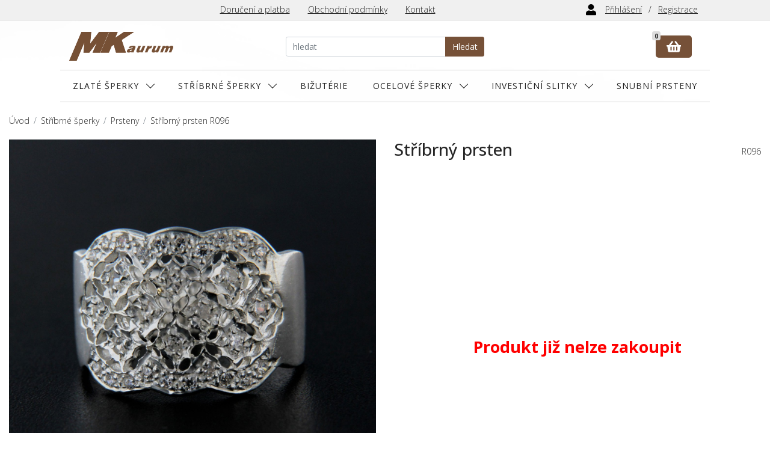

--- FILE ---
content_type: text/html; charset=utf-8
request_url: https://www.sperkyaurum.cz/stribrny-prsten-r096/
body_size: 4852
content:
<!DOCTYPE html>
<html lang="cs" itemscope itemtype="http://schema.org/">
<head>
	<meta charset="utf-8">
<title>Stříbrný prsten - R096 | Šperky Aurum</title>
<meta name="description" content="Šperky Aurum - online zlatnictví s nabídkou zlatých a stříbrných prstenů, náušnic a dalších šperků.">
<meta name="keywords" content="šperky, prsteny, náušnice, přívěsky, řetízky, zlato, stříbro, zlatnictví">	<meta name="viewport" content="width=device-width, initial-scale=1, shrink-to-fit=no">
	<meta name="robots" content="all,follow">
	<meta name="msvalidate.01" content="04F0C233EC740A3DA84E62FFE46CFE23">
	<link href='//fonts.googleapis.com/css?family=Open+Sans:300,400,500,700' rel='stylesheet'>
	
	<link href="/vendor/bootstrap/css/bootstrap.min.css" rel="stylesheet">
	<link href="/vendor/jquery-owlcarousel/assets/owl.carousel.min.css" rel="stylesheet">
	<link href="/vendor/blueimp/css/blueimp-gallery.min.css" rel="stylesheet">
	
	<link rel="stylesheet" href="/css/client/custom.css?v=13">
	
	<link rel="shortcut icon" href="/img/adminpanel/favicon.ico" type="image/x-icon">
	
	
    <script async src="https://www.googletagmanager.com/gtag/js?id=UA-23534711-9"></script>
    <script>
      window.dataLayer = window.dataLayer || [];
      function gtag(){ dataLayer.push(arguments); }
      gtag('js', new Date());
      gtag('config', 'UA-23534711-9');
      
    </script>  	
    
         
      
    
	

</head>
<body>


		  <header id="top">

            <div class="container-fluid">
            
                   <div class="top-menu">
             
                 <a href="#" class="top-menu-control">☰ Menu</a>
                 <ul class="pmenu">
                         <li><a title="Doručení a platba" href="/s/doruceni-a-platba/">Doručení a platba</a></li>
                         <li><a title="Obchodní podmínky" href="/s/obchodni-podminky/">Obchodní podmínky</a></li>
                         <li><a title="Kontakt" href="/s/kontakt/">Kontakt</a></li>                    
                 </ul>
                
                
                    <a href="#" class="top-sign-control"><img src="/img/template/user-solid.svg"></a>
                 
                          <ul class="smenu">                   
                          
                     <li><a title="Přihlásit se" href="/u/prihlasit-se/?backlink=oimf3">Přihlášení</a></li>
                     <li><a title="Nová registrace" href="/u/registrace/">Registrace</a></li>
                             
                        </ul>

              
             
         </div>            
            
            
                <div class="row justify-content-between align-items-center">
                
                   <div class="col-md-3 col-6 navbar-logo" itemscope itemtype="http://schema.org/Organization">
                       <a class="navbar-brand" itemprop="url" href="/">
                           <div class="text-hide" itemprop="name"><img itemprop="logo" src="/img/template/MKaurum_logo_dark.png" alt="Šperky Aurum – online zlatnictví s velkou nabídkou a skvělými cenami" title="Šperky Aurum – online zlatnictví s velkou nabídkou a skvělými cenami">Šperky Aurum – online zlatnictví s velkou nabídkou a skvělými cenami</div>
                       </a>
                   </div> 
                   
                   <div class="col-md-6 col-lg-4 col-12 navbar-search">
                                       
                <form action="/stribrny-prsten-r096/" method="post" id="frm-searchForm" class="searchForm">
                <div class="search input-group"> 
                <input type="text" name="q" placeholder="hledat" id="frm-searchForm-q" class="form-control">

				  <div class="input-group-append">
				    <button type="submit" class="btn btn-brown" name="Send" value="Hledat">Hledat</button>
				    
				  </div>
                
                </div>
                          
                <input type="hidden" name="_do" value="searchForm-submit"><!--[if IE]><input type=IEbug disabled style="display:none"><![endif]-->
</form>

                
                    </div>
 
                   <div class="col-md-3 col-6 navbar-cart">
	                   <div class="text-center" id="snippet--cart">
	                                <div class="ico"><img src="/img/template/shopping-basket-solid.svg" alt="Košík"></div>
	                                <span class="badge">0</span>
	                                
	                    </div>
	
	                    <button class="navbar-toggler" type="button" data-toggle="collapse" data-target="#navigation">
	                       <span class="t1"></span>
	                       <span class="t2"></span>
	                       <span class="t3"></span>
	                    </button>
                    </div>
                    
                </div>
        
        
        <nav class="navbar-expand-lg row navbar">
        
                    <div class="collapse navbar-collapse" id="navigation">
                    
                        <ul class="nav nav-pills nav-fill w-100">
  
                    <li class="nav-item level-0 submenu">
                   
                        <a title="Zlaté šperky" class="nav-link" href="/zlate-sperky/">Zlaté šperky<span></span></a>
                        <ul>
                    <li class="level-1">
                   
                        <a title="Prsteny" class="nav-link" href="/zlate-sperky/prsteny/">Prsteny<span></span></a>
                        </li>
                    <li class="level-1">
                   
                        <a title="Řetízky" class="nav-link" href="/zlate-sperky/retizky/">Řetízky<span></span></a>
                        </li>
                    <li class="level-1 submenu">
                   
                        <a title="Náušnice" class="nav-link" href="/zlate-sperky/nausnice/">Náušnice<span></span></a>
                        <ul>
                    <li class="level-2">
                   
                        <a title="Dětské náušnice" class="nav-link" href="/zlate-sperky/nausnice/detske-nausnice/">Dětské náušnice<span></span></a>
                        </li>
                    <li class="level-2">
                   
                        <a title="Visací náušnice" class="nav-link" href="/zlate-sperky/nausnice/visaci-nausnice/">Visací náušnice<span></span></a>
                        </li>
                        </ul></li>
                    <li class="level-1">
                   
                        <a title="Přívěsky" class="nav-link" href="/zlate-sperky/privesky/">Přívěsky<span></span></a>
                        </li>
                        </ul></li>
                    <li class="nav-item level-0 submenu">
                   
                        <a title="Stříbrné šperky" class="nav-link" href="/stribrne-sperky/">Stříbrné šperky<span></span></a>
                        <ul>
                    <li class="level-1">
                   
                        <a title="Prsteny" class="nav-link" href="/stribrne-sperky/prsteny/">Prsteny<span></span></a>
                        </li>
                    <li class="level-1">
                   
                        <a title="Řetízky" class="nav-link" href="/stribrne-sperky/retizky/">Řetízky<span></span></a>
                        </li>
                    <li class="level-1 submenu">
                   
                        <a title="Přívěsky" class="nav-link" href="/stribrne-sperky/privesky/">Přívěsky<span></span></a>
                        <ul>
                    <li class="level-2">
                   
                        <a title="Stříbrné srdce" class="nav-link" href="/stribrne-sperky/privesky/stribrne-srdce/">Stříbrné srdce<span></span></a>
                        </li>
                        </ul></li>
                    <li class="level-1">
                   
                        <a title="Náramky" class="nav-link" href="/stribrne-sperky/naramky/">Náramky<span></span></a>
                        </li>
                    <li class="level-1">
                   
                        <a title="Náhrdelníky" class="nav-link" href="/stribrne-sperky/nahrdelniky/">Náhrdelníky<span></span></a>
                        </li>
                    <li class="level-1">
                   
                        <a title="Náušnice" class="nav-link" href="/stribrne-sperky/nausnice/">Náušnice<span></span></a>
                        </li>
                        </ul></li>
                    <li class="nav-item level-0">
                   
                        <a title="Bižutérie" class="nav-link" href="/bizuterie/">Bižutérie<span></span></a>
                        </li>
                    <li class="nav-item level-0 submenu">
                   
                        <a title="Ocelové šperky" class="nav-link" href="/ocelove-sperky/">Ocelové šperky<span></span></a>
                        <ul>
                    <li class="level-1">
                   
                        <a title="Prsteny" class="nav-link" href="/ocelove-sperky/prsteny/">Prsteny<span></span></a>
                        </li>
                    <li class="level-1">
                   
                        <a title="Řetízky" class="nav-link" href="/ocelove-sperky/retizky/">Řetízky<span></span></a>
                        </li>
                    <li class="level-1">
                   
                        <a title="Náušnice" class="nav-link" href="/ocelove-sperky/nausnice/">Náušnice<span></span></a>
                        </li>
                    <li class="level-1">
                   
                        <a title="Přívěšky" class="nav-link" href="/ocelove-sperky/privesky/">Přívěšky<span></span></a>
                        </li>
                        </ul></li>
                    <li class="nav-item level-0 submenu">
                   
                        <a title="Investiční slitky" class="nav-link" href="/investicni-slitky/">Investiční slitky<span></span></a>
                        <ul>
                    <li class="level-1">
                   
                        <a title="Investiční zlaté slitky" class="nav-link" href="/investicni-slitky/investicni-zlate-slitky/">Investiční zlaté slitky<span></span></a>
                    </li>
                    
                </ul></li>
                            
       
						<li class="nav-item level-0">
                        	<a title="Snubní prsteny" class="nav-link" href="/snubni-prsteny/">Snubní prsteny<span></span></a>
                        </li>
       
                        </ul>
                        
                        
                                   
       
             
                        
                    </div>
         
             </nav>
            </div>
        </header>
        
        
		
		
		
		
		<div id="content-wrap" class="bg-content-wrap">
		
		
		
		
	
			
			
		
              <div class="container">
	              <div class="row">
	              <div class="col">
		              <nav class="w-100">
		                    <ol class="breadcrumb" itemscope itemtype="http://schema.org/BreadcrumbList">
		                        <li itemprop="itemListElement" itemscope itemtype="http://schema.org/ListItem" class="breadcrumb-item"><a itemprop="item" title="Úvod" href="/"><span itemprop="name">Úvod</span></a><meta itemprop="position" content="1"></li>
		<li itemprop="itemListElement" itemscope itemtype="http://schema.org/ListItem" class="breadcrumb-item"><a itemprop="item" title="Stříbrné šperky" href="/stribrne-sperky/"><span itemprop="name">Stříbrné šperky</span></a><meta itemprop="position" content="2"></li>
		<li itemprop="itemListElement" itemscope itemtype="http://schema.org/ListItem" class="breadcrumb-item"><a itemprop="item" title="Prsteny" href="/stribrne-sperky/prsteny/"><span itemprop="name">Prsteny</span></a><meta itemprop="position" content="3"></li>
		<li itemprop="itemListElement" itemscope itemtype="http://schema.org/ListItem" class="breadcrumb-item active"><a itemprop="item" title="Stříbrný prsten" href="/stribrny-prsten-r096/"><span itemprop="name">Stříbrný prsten R096</span></a><meta itemprop="position" content="4"></li>
		                    </ol>
		                </nav>
	                </div>
	                </div>
                </div>
		
			
			 <div id="content">
			    


<div class="container product-detail">

			<div id="snippet--flashes"></div>
<div class="row">
	
	
<div class="col-lg-6 product-images">
        <div class="main-image">
		<a href="/product_data/image/2111_1.jpg" title="Klikněte pro zvětšení" class="blueimp">
		  <img src="/product_data/image/2111_1.jpg" class="img-fluid">
		</a>
		</div>
	
        <div class="thumbnails">
        </div>	
	

</div>

<div class="col-lg-6 product-buy">


		<div class="pname">
			<h2>Stříbrný prsten</h2>
			<span>R096</span>
		</div>

		

        <div class="productUnavailable">
          <strong>Produkt již nelze zakoupit</strong>
        </div>
		
		
	
	</div>
	
</div>


<div class="row mt-3 mt-md-5">


<div class="col-md-6 attributes">

        <h3 class="mb-3">Popis zboží</h3>
    
            <table class="table table-striped">
                <tr>
                    <td>Druh kamene</td>
                    <td>Zirkon</td>
                </tr>
                <tr>
                    <td>Průměr kamene</td>
                    <td>1 mm</td>
                </tr>
                <tr>
                    <td>Výška</td>
                    <td>1,5 mm</td>
                </tr>
                <tr>
                    <td>Délka</td>
                    <td>18 mm</td>
                </tr>
                <tr>
                    <td>Šířka</td>
                    <td>14 mm</td>
                </tr>
                <tr>
                    <td>Ryzost</td>
                    <td>925/1000</td>
                </tr>
                <tr>
                    <td>Rhodiováno</td>
                    <td>NE</td>
                </tr>
                <tr>
                    <td>Kameny</td>
                    <td>ANO</td>
                </tr>
                <tr>
                    <td>Záruka</td>
                    <td>24 měsíců</td>
                </tr>
                <tr>
                    <td>Dostupnost</td>
                    <td><strong class="unstock">Není skladem</strong></td>
                </tr>
            </table>        
        
        </div>
        
        
            <div class="col-md-6 contact">

    <h3 class="mb-3" id="potrebujete-poradit">Potřebujete poradit?</h3>
    
            
<form action="/stribrny-prsten-r096/" method="post" id="frm-questionForm">
	<div class="form-group">
		<label for="frm-questionForm-Email">Váš email:</label>
		<div>
			<input type="email" name="Email" placeholder="e-mail" id="frm-questionForm-Email" required data-nette-rules='[{"op":":filled","msg":"Zadejte Váš email."},{"op":":email","msg":"Zadejte platný e-mail."}]' class="form-control">
		</div>
	</div>
	<div class="form-group">
		<label for="frm-questionForm-Question">Váš dotaz:</label>
		<div>
			<textarea name="Question" placeholder="Váš dotaz..." id="frm-questionForm-Question" required data-nette-rules='[{"op":":filled","msg":"Zadejte Váš dotaz."}]' class="form-control"></textarea>
		</div>
	</div>

	<div class="form-group">
		<label for="frm-questionForm-TestCode">Jste robot?</label>
		<div>
			<input type="text" name="TestCode" id="frm-questionForm-TestCode" data-nette-rules='[{"op":":blank","msg":"Ověřte, že nejste robot."}]' value="13a4pbt3u8m3n617oocl" class="form-control">
			<small class="form-text text-muted">Vymažte hodnotu z tohoto políčka.</small>
		</div>
	</div>

	<script>
		const testCode = document.querySelector('#frm-questionForm-TestCode');
		testCode.value = '';
		testCode.closest('.form-group').style.display = 'none';
	</script>

	<div class="form-group">
		<div class="g-recaptcha" data-sitekey="6LcSL50aAAAAACtaj4w-VwQUkMjNu_D_Bg2GnqzJ" id="frm-questionForm-Captcha"></div>
	</div>

	<input type="submit" name="Send" value="Odeslat" class="btn btn-brown">
<input type="hidden" name="_do" value="questionForm-submit"></form>

        
  
</div>
        
        

	</div>



	<div class="productList">
		<h3 class="mt-5 mb-5 text-center  h2-line">Další produkty v této kategorii</h3>

		<div class="row">
		       <div class="col-6 col-md-3">
<div class="product-thumb" itemscope itemtype="http://schema.org/Product">
	<h3>
	    
	    <a title="Stříbrný prsten" href="/stribrny-prsten-r352/">
<img src="/product_data/image/small/2867_2.jpg" alt="Stříbrný prsten R352" width="400">	    <span itemprop="name">Stříbrný prsten</span>
	    </a>
	</h3>
	
	<div class="price" itemprop="offers" itemscope itemtype="http://schema.org/Offer">
	<span itemprop="priceCurrency" content="CZK"></span>
	<link itemprop="availability" href="https://schema.org/InStock">
	    <strong itemprop="price" content="213">213&nbsp;Kč</strong>
	</div>
                    
</div>		       </div>
		       <div class="col-6 col-md-3">
<div class="product-thumb" itemscope itemtype="http://schema.org/Product">
	<h3>
	    <span class="discount_stick"></span>
	    
	    <a title="Stříbrný prsten" href="/stribrny-prsten-r303/">
<img src="/product_data/image/small/2818_1.jpg" alt="Stříbrný prsten R303" width="400">	    <span itemprop="name">Stříbrný prsten</span>
	    </a>
	</h3>
	
	<div class="price" itemprop="offers" itemscope itemtype="http://schema.org/Offer">
	<span itemprop="priceCurrency" content="CZK"></span>
	<link itemprop="availability" href="https://schema.org/InStock">
	    <strong itemprop="price" content="716">716&nbsp;Kč</strong>
	</div>
                    
</div>		       </div>
		       <div class="col-6 col-md-3">
<div class="product-thumb" itemscope itemtype="http://schema.org/Product">
	<h3>
	    <span class="discount_stick"></span>
	    
	    <a title="Stříbrný prsten" href="/stribrny-prsten-r307/">
<img src="/product_data/image/small/2822_1.jpg" alt="Stříbrný prsten R307" width="400">	    <span itemprop="name">Stříbrný prsten</span>
	    </a>
	</h3>
	
	<div class="price" itemprop="offers" itemscope itemtype="http://schema.org/Offer">
	<span itemprop="priceCurrency" content="CZK"></span>
	<link itemprop="availability" href="https://schema.org/InStock">
	    <strong itemprop="price" content="678">678&nbsp;Kč</strong>
	</div>
                    
</div>		       </div>
		       <div class="col-6 col-md-3">
<div class="product-thumb" itemscope itemtype="http://schema.org/Product">
	<h3>
	    <span class="discount_stick"></span>
	    
	    <a title="Stříbrný prsten" href="/stribrny-prsten-r089-w/">
<img src="/product_data/image/small/2035_1.jpg" alt="Stříbrný prsten R089 W" width="400">	    <span itemprop="name">Stříbrný prsten</span>
	    </a>
	</h3>
	
	<div class="price" itemprop="offers" itemscope itemtype="http://schema.org/Offer">
	<span itemprop="priceCurrency" content="CZK"></span>
	<link itemprop="availability" href="https://schema.org/InStock">
	    <strong itemprop="price" content="252">252&nbsp;Kč</strong>
	</div>
                    
</div>		       </div>
		       <div class="col-6 col-md-3">
<div class="product-thumb" itemscope itemtype="http://schema.org/Product">
	<h3>
	    <span class="discount_stick"></span>
	    
	    <a title="Stříbrný prsten" href="/stribrny-prsten-r135/">
<img src="/product_data/image/small/2154_1.jpg" alt="Stříbrný prsten R135" width="400">	    <span itemprop="name">Stříbrný prsten</span>
	    </a>
	</h3>
	
	<div class="price" itemprop="offers" itemscope itemtype="http://schema.org/Offer">
	<span itemprop="priceCurrency" content="CZK"></span>
	<link itemprop="availability" href="https://schema.org/InStock">
	    <strong itemprop="price" content="348">348&nbsp;Kč</strong>
	</div>
                    
</div>		       </div>
		       <div class="col-6 col-md-3">
<div class="product-thumb" itemscope itemtype="http://schema.org/Product">
	<h3>
	    <span class="discount_stick"></span>
	    
	    <a title="Stříbrný prsten" href="/stribrny-prsten-r099/">
<img src="/product_data/image/small/2114_1.jpg" alt="Stříbrný prsten R099" width="400">	    <span itemprop="name">Stříbrný prsten</span>
	    </a>
	</h3>
	
	<div class="price" itemprop="offers" itemscope itemtype="http://schema.org/Offer">
	<span itemprop="priceCurrency" content="CZK"></span>
	<link itemprop="availability" href="https://schema.org/InStock">
	    <strong itemprop="price" content="736">736&nbsp;Kč</strong>
	</div>
                    
</div>		       </div>
		       <div class="col-6 col-md-3">
<div class="product-thumb" itemscope itemtype="http://schema.org/Product">
	<h3>
	    <span class="discount_stick"></span>
	    
	    <a title="Stříbrný prsten" href="/stribrny-prsten-r308/">
<img src="/product_data/image/small/2823_1.jpg" alt="Stříbrný prsten R308" width="400">	    <span itemprop="name">Stříbrný prsten</span>
	    </a>
	</h3>
	
	<div class="price" itemprop="offers" itemscope itemtype="http://schema.org/Offer">
	<span itemprop="priceCurrency" content="CZK"></span>
	<link itemprop="availability" href="https://schema.org/InStock">
	    <strong itemprop="price" content="678">678&nbsp;Kč</strong>
	</div>
                    
</div>		       </div>
		       <div class="col-6 col-md-3">
<div class="product-thumb" itemscope itemtype="http://schema.org/Product">
	<h3>
	    <span class="discount_stick"></span>
	    
	    <a title="Stříbrný prsten" href="/stribrny-prsten-r226/">
<img src="/product_data/image/small/3036_1.jpg" alt="Stříbrný prsten R226" width="400">	    <span itemprop="name">Stříbrný prsten</span>
	    </a>
	</h3>
	
	<div class="price" itemprop="offers" itemscope itemtype="http://schema.org/Offer">
	<span itemprop="priceCurrency" content="CZK"></span>
	<link itemprop="availability" href="https://schema.org/InStock">
	    <strong itemprop="price" content="1065">1 065&nbsp;Kč</strong>
	</div>
                    
</div>		       </div>
		</div>		
	</div>
	
	
	
	
</div>



          
            </div>
			
        </div>
			
			
	<footer>
			<div class="container-fluid">
				<div class="row justify-content-between align-items-center">
					<div class="col-6 col-md-2   footer-logo">
					    <a href="https://www.mkaurum.cz" title="MK Aurum s.r.o."><img src="/img/template/MKaurum_logo_dark.png" alt="MK Aurum s.r.o."></a>
					</div>
					<div class="col-6 col-md-2 footer-punc">
					   <a href="http://www.puncovniurad.cz/cz/eshops_list.aspx" title="Jsme registrováni u puncovního úřadu"><img src="/img/template/logo_puncak.png" alt="Jsme registrováni u puncovního úřadu"></a>
					</div>
					<div class="col-12 col-md-5 col-lg-4  footer-menu">
					   <h4>INFO</h4>
                        <ul>
                            <li><a title="Průběh objednání" href="/s/prubeh-objednani/">Průběh objednání</a></li>
                            <li><a title="Doručení a platba" href="/s/doruceni-a-platba/">Doručení a platba</a></li>
                            <li><a title="Obchodní podmínky" href="/s/obchodni-podminky/">Obchodní podmínky</a></li>
                            <li><a title="Reklamační řád" href="/s/reklamacni-rad/">Reklamační řád</a></li>
                            <li><a title="Vše o nákupu" href="/s/vse-o-nakupu/">Vše o nákupu</a></li>
                            <li><a title="O nás" href="/s/o-nas/">O nás</a></li>
                            <li><a title="GDPR" href="/s/gdpr/">GDPR</a></li>
                            <li><a title="Kontakt" href="/s/kontakt/">Kontakt</a></li>
                        </ul>				
					</div>
					<div class=" col-md-3 footer-contact">
					   <h4>KONTAKT</h4>
					   <ul>
					       <li><a href="tel:+420558627827"><img src="/img/template/phone-alt-solid.svg">558 627 827</a></li>
					       <li><a href="mailto:info@sperkyaurum.cz"><img src="/img/template/envelope-regular.svg">info@sperkyaurum.cz</a></li>
					   </ul>
					</div>
				</div>
				
			<div class="go-top">
			        <a class="btn btn-brown" href="#top">▲ Nahoru</a>
			    </div>				
				
			</div>
			
			<div class="footer-copy">
                <div class="container-fluid">
                        <p>Copyright &copy; 2026 MK Aurum s.r.o.</p>
                 </div>
            </div>
            
		</footer>	

		
<div id="snippet--modal"></div>		
		
		    <div id="blueimp-gallery" class="blueimp-gallery blueimp-gallery-controls">
        <div class="slides"></div>
        <a class="prev">‹</a>
        <a class="next">›</a>
        <a class="close">×</a>
        <a class="play-pause"></a>
        <ol class="indicator"></ol>
    </div>
		
    <script src="/vendor/jquery/jquery.min.js"></script>
    <script src="/vendor/bootstrap/js/bootstrap.bundle.min.js"></script>
    <script src="/vendor/jquery-owlcarousel/owl.carousel.min.js"></script>
    <script src="/vendor/blueimp/js/blueimp-gallery.min.js"></script>
    <script src="/vendor/nette/netteForms.js"></script>
    <script src="/vendor/nette/nette.ajax.js"></script>
    <script src="/vendor/nette/extensions/spinner.ajax.js"></script>
    <script src="/vendor/nette/extensions/fidRemove.ajax.js"></script>
    <script src="/vendor/nette/extensions/modals.js"></script>
    
<script type="text/javascript">
/* <![CDATA[ */
var seznam_retargeting_id = 29388;
/* ]]> */
</script>
<script type="text/javascript" src="//c.imedia.cz/js/retargeting.js"></script>
    
    
    <script src="/js/client/general.js?v=10"></script>
    <script src="https://www.google.com/recaptcha/api.js" async defer></script>



    
  
</body>
</html>

--- FILE ---
content_type: text/html; charset=utf-8
request_url: https://www.google.com/recaptcha/api2/anchor?ar=1&k=6LcSL50aAAAAACtaj4w-VwQUkMjNu_D_Bg2GnqzJ&co=aHR0cHM6Ly93d3cuc3Blcmt5YXVydW0uY3o6NDQz&hl=en&v=PoyoqOPhxBO7pBk68S4YbpHZ&size=normal&anchor-ms=20000&execute-ms=30000&cb=m4cq0hqdceyf
body_size: 49449
content:
<!DOCTYPE HTML><html dir="ltr" lang="en"><head><meta http-equiv="Content-Type" content="text/html; charset=UTF-8">
<meta http-equiv="X-UA-Compatible" content="IE=edge">
<title>reCAPTCHA</title>
<style type="text/css">
/* cyrillic-ext */
@font-face {
  font-family: 'Roboto';
  font-style: normal;
  font-weight: 400;
  font-stretch: 100%;
  src: url(//fonts.gstatic.com/s/roboto/v48/KFO7CnqEu92Fr1ME7kSn66aGLdTylUAMa3GUBHMdazTgWw.woff2) format('woff2');
  unicode-range: U+0460-052F, U+1C80-1C8A, U+20B4, U+2DE0-2DFF, U+A640-A69F, U+FE2E-FE2F;
}
/* cyrillic */
@font-face {
  font-family: 'Roboto';
  font-style: normal;
  font-weight: 400;
  font-stretch: 100%;
  src: url(//fonts.gstatic.com/s/roboto/v48/KFO7CnqEu92Fr1ME7kSn66aGLdTylUAMa3iUBHMdazTgWw.woff2) format('woff2');
  unicode-range: U+0301, U+0400-045F, U+0490-0491, U+04B0-04B1, U+2116;
}
/* greek-ext */
@font-face {
  font-family: 'Roboto';
  font-style: normal;
  font-weight: 400;
  font-stretch: 100%;
  src: url(//fonts.gstatic.com/s/roboto/v48/KFO7CnqEu92Fr1ME7kSn66aGLdTylUAMa3CUBHMdazTgWw.woff2) format('woff2');
  unicode-range: U+1F00-1FFF;
}
/* greek */
@font-face {
  font-family: 'Roboto';
  font-style: normal;
  font-weight: 400;
  font-stretch: 100%;
  src: url(//fonts.gstatic.com/s/roboto/v48/KFO7CnqEu92Fr1ME7kSn66aGLdTylUAMa3-UBHMdazTgWw.woff2) format('woff2');
  unicode-range: U+0370-0377, U+037A-037F, U+0384-038A, U+038C, U+038E-03A1, U+03A3-03FF;
}
/* math */
@font-face {
  font-family: 'Roboto';
  font-style: normal;
  font-weight: 400;
  font-stretch: 100%;
  src: url(//fonts.gstatic.com/s/roboto/v48/KFO7CnqEu92Fr1ME7kSn66aGLdTylUAMawCUBHMdazTgWw.woff2) format('woff2');
  unicode-range: U+0302-0303, U+0305, U+0307-0308, U+0310, U+0312, U+0315, U+031A, U+0326-0327, U+032C, U+032F-0330, U+0332-0333, U+0338, U+033A, U+0346, U+034D, U+0391-03A1, U+03A3-03A9, U+03B1-03C9, U+03D1, U+03D5-03D6, U+03F0-03F1, U+03F4-03F5, U+2016-2017, U+2034-2038, U+203C, U+2040, U+2043, U+2047, U+2050, U+2057, U+205F, U+2070-2071, U+2074-208E, U+2090-209C, U+20D0-20DC, U+20E1, U+20E5-20EF, U+2100-2112, U+2114-2115, U+2117-2121, U+2123-214F, U+2190, U+2192, U+2194-21AE, U+21B0-21E5, U+21F1-21F2, U+21F4-2211, U+2213-2214, U+2216-22FF, U+2308-230B, U+2310, U+2319, U+231C-2321, U+2336-237A, U+237C, U+2395, U+239B-23B7, U+23D0, U+23DC-23E1, U+2474-2475, U+25AF, U+25B3, U+25B7, U+25BD, U+25C1, U+25CA, U+25CC, U+25FB, U+266D-266F, U+27C0-27FF, U+2900-2AFF, U+2B0E-2B11, U+2B30-2B4C, U+2BFE, U+3030, U+FF5B, U+FF5D, U+1D400-1D7FF, U+1EE00-1EEFF;
}
/* symbols */
@font-face {
  font-family: 'Roboto';
  font-style: normal;
  font-weight: 400;
  font-stretch: 100%;
  src: url(//fonts.gstatic.com/s/roboto/v48/KFO7CnqEu92Fr1ME7kSn66aGLdTylUAMaxKUBHMdazTgWw.woff2) format('woff2');
  unicode-range: U+0001-000C, U+000E-001F, U+007F-009F, U+20DD-20E0, U+20E2-20E4, U+2150-218F, U+2190, U+2192, U+2194-2199, U+21AF, U+21E6-21F0, U+21F3, U+2218-2219, U+2299, U+22C4-22C6, U+2300-243F, U+2440-244A, U+2460-24FF, U+25A0-27BF, U+2800-28FF, U+2921-2922, U+2981, U+29BF, U+29EB, U+2B00-2BFF, U+4DC0-4DFF, U+FFF9-FFFB, U+10140-1018E, U+10190-1019C, U+101A0, U+101D0-101FD, U+102E0-102FB, U+10E60-10E7E, U+1D2C0-1D2D3, U+1D2E0-1D37F, U+1F000-1F0FF, U+1F100-1F1AD, U+1F1E6-1F1FF, U+1F30D-1F30F, U+1F315, U+1F31C, U+1F31E, U+1F320-1F32C, U+1F336, U+1F378, U+1F37D, U+1F382, U+1F393-1F39F, U+1F3A7-1F3A8, U+1F3AC-1F3AF, U+1F3C2, U+1F3C4-1F3C6, U+1F3CA-1F3CE, U+1F3D4-1F3E0, U+1F3ED, U+1F3F1-1F3F3, U+1F3F5-1F3F7, U+1F408, U+1F415, U+1F41F, U+1F426, U+1F43F, U+1F441-1F442, U+1F444, U+1F446-1F449, U+1F44C-1F44E, U+1F453, U+1F46A, U+1F47D, U+1F4A3, U+1F4B0, U+1F4B3, U+1F4B9, U+1F4BB, U+1F4BF, U+1F4C8-1F4CB, U+1F4D6, U+1F4DA, U+1F4DF, U+1F4E3-1F4E6, U+1F4EA-1F4ED, U+1F4F7, U+1F4F9-1F4FB, U+1F4FD-1F4FE, U+1F503, U+1F507-1F50B, U+1F50D, U+1F512-1F513, U+1F53E-1F54A, U+1F54F-1F5FA, U+1F610, U+1F650-1F67F, U+1F687, U+1F68D, U+1F691, U+1F694, U+1F698, U+1F6AD, U+1F6B2, U+1F6B9-1F6BA, U+1F6BC, U+1F6C6-1F6CF, U+1F6D3-1F6D7, U+1F6E0-1F6EA, U+1F6F0-1F6F3, U+1F6F7-1F6FC, U+1F700-1F7FF, U+1F800-1F80B, U+1F810-1F847, U+1F850-1F859, U+1F860-1F887, U+1F890-1F8AD, U+1F8B0-1F8BB, U+1F8C0-1F8C1, U+1F900-1F90B, U+1F93B, U+1F946, U+1F984, U+1F996, U+1F9E9, U+1FA00-1FA6F, U+1FA70-1FA7C, U+1FA80-1FA89, U+1FA8F-1FAC6, U+1FACE-1FADC, U+1FADF-1FAE9, U+1FAF0-1FAF8, U+1FB00-1FBFF;
}
/* vietnamese */
@font-face {
  font-family: 'Roboto';
  font-style: normal;
  font-weight: 400;
  font-stretch: 100%;
  src: url(//fonts.gstatic.com/s/roboto/v48/KFO7CnqEu92Fr1ME7kSn66aGLdTylUAMa3OUBHMdazTgWw.woff2) format('woff2');
  unicode-range: U+0102-0103, U+0110-0111, U+0128-0129, U+0168-0169, U+01A0-01A1, U+01AF-01B0, U+0300-0301, U+0303-0304, U+0308-0309, U+0323, U+0329, U+1EA0-1EF9, U+20AB;
}
/* latin-ext */
@font-face {
  font-family: 'Roboto';
  font-style: normal;
  font-weight: 400;
  font-stretch: 100%;
  src: url(//fonts.gstatic.com/s/roboto/v48/KFO7CnqEu92Fr1ME7kSn66aGLdTylUAMa3KUBHMdazTgWw.woff2) format('woff2');
  unicode-range: U+0100-02BA, U+02BD-02C5, U+02C7-02CC, U+02CE-02D7, U+02DD-02FF, U+0304, U+0308, U+0329, U+1D00-1DBF, U+1E00-1E9F, U+1EF2-1EFF, U+2020, U+20A0-20AB, U+20AD-20C0, U+2113, U+2C60-2C7F, U+A720-A7FF;
}
/* latin */
@font-face {
  font-family: 'Roboto';
  font-style: normal;
  font-weight: 400;
  font-stretch: 100%;
  src: url(//fonts.gstatic.com/s/roboto/v48/KFO7CnqEu92Fr1ME7kSn66aGLdTylUAMa3yUBHMdazQ.woff2) format('woff2');
  unicode-range: U+0000-00FF, U+0131, U+0152-0153, U+02BB-02BC, U+02C6, U+02DA, U+02DC, U+0304, U+0308, U+0329, U+2000-206F, U+20AC, U+2122, U+2191, U+2193, U+2212, U+2215, U+FEFF, U+FFFD;
}
/* cyrillic-ext */
@font-face {
  font-family: 'Roboto';
  font-style: normal;
  font-weight: 500;
  font-stretch: 100%;
  src: url(//fonts.gstatic.com/s/roboto/v48/KFO7CnqEu92Fr1ME7kSn66aGLdTylUAMa3GUBHMdazTgWw.woff2) format('woff2');
  unicode-range: U+0460-052F, U+1C80-1C8A, U+20B4, U+2DE0-2DFF, U+A640-A69F, U+FE2E-FE2F;
}
/* cyrillic */
@font-face {
  font-family: 'Roboto';
  font-style: normal;
  font-weight: 500;
  font-stretch: 100%;
  src: url(//fonts.gstatic.com/s/roboto/v48/KFO7CnqEu92Fr1ME7kSn66aGLdTylUAMa3iUBHMdazTgWw.woff2) format('woff2');
  unicode-range: U+0301, U+0400-045F, U+0490-0491, U+04B0-04B1, U+2116;
}
/* greek-ext */
@font-face {
  font-family: 'Roboto';
  font-style: normal;
  font-weight: 500;
  font-stretch: 100%;
  src: url(//fonts.gstatic.com/s/roboto/v48/KFO7CnqEu92Fr1ME7kSn66aGLdTylUAMa3CUBHMdazTgWw.woff2) format('woff2');
  unicode-range: U+1F00-1FFF;
}
/* greek */
@font-face {
  font-family: 'Roboto';
  font-style: normal;
  font-weight: 500;
  font-stretch: 100%;
  src: url(//fonts.gstatic.com/s/roboto/v48/KFO7CnqEu92Fr1ME7kSn66aGLdTylUAMa3-UBHMdazTgWw.woff2) format('woff2');
  unicode-range: U+0370-0377, U+037A-037F, U+0384-038A, U+038C, U+038E-03A1, U+03A3-03FF;
}
/* math */
@font-face {
  font-family: 'Roboto';
  font-style: normal;
  font-weight: 500;
  font-stretch: 100%;
  src: url(//fonts.gstatic.com/s/roboto/v48/KFO7CnqEu92Fr1ME7kSn66aGLdTylUAMawCUBHMdazTgWw.woff2) format('woff2');
  unicode-range: U+0302-0303, U+0305, U+0307-0308, U+0310, U+0312, U+0315, U+031A, U+0326-0327, U+032C, U+032F-0330, U+0332-0333, U+0338, U+033A, U+0346, U+034D, U+0391-03A1, U+03A3-03A9, U+03B1-03C9, U+03D1, U+03D5-03D6, U+03F0-03F1, U+03F4-03F5, U+2016-2017, U+2034-2038, U+203C, U+2040, U+2043, U+2047, U+2050, U+2057, U+205F, U+2070-2071, U+2074-208E, U+2090-209C, U+20D0-20DC, U+20E1, U+20E5-20EF, U+2100-2112, U+2114-2115, U+2117-2121, U+2123-214F, U+2190, U+2192, U+2194-21AE, U+21B0-21E5, U+21F1-21F2, U+21F4-2211, U+2213-2214, U+2216-22FF, U+2308-230B, U+2310, U+2319, U+231C-2321, U+2336-237A, U+237C, U+2395, U+239B-23B7, U+23D0, U+23DC-23E1, U+2474-2475, U+25AF, U+25B3, U+25B7, U+25BD, U+25C1, U+25CA, U+25CC, U+25FB, U+266D-266F, U+27C0-27FF, U+2900-2AFF, U+2B0E-2B11, U+2B30-2B4C, U+2BFE, U+3030, U+FF5B, U+FF5D, U+1D400-1D7FF, U+1EE00-1EEFF;
}
/* symbols */
@font-face {
  font-family: 'Roboto';
  font-style: normal;
  font-weight: 500;
  font-stretch: 100%;
  src: url(//fonts.gstatic.com/s/roboto/v48/KFO7CnqEu92Fr1ME7kSn66aGLdTylUAMaxKUBHMdazTgWw.woff2) format('woff2');
  unicode-range: U+0001-000C, U+000E-001F, U+007F-009F, U+20DD-20E0, U+20E2-20E4, U+2150-218F, U+2190, U+2192, U+2194-2199, U+21AF, U+21E6-21F0, U+21F3, U+2218-2219, U+2299, U+22C4-22C6, U+2300-243F, U+2440-244A, U+2460-24FF, U+25A0-27BF, U+2800-28FF, U+2921-2922, U+2981, U+29BF, U+29EB, U+2B00-2BFF, U+4DC0-4DFF, U+FFF9-FFFB, U+10140-1018E, U+10190-1019C, U+101A0, U+101D0-101FD, U+102E0-102FB, U+10E60-10E7E, U+1D2C0-1D2D3, U+1D2E0-1D37F, U+1F000-1F0FF, U+1F100-1F1AD, U+1F1E6-1F1FF, U+1F30D-1F30F, U+1F315, U+1F31C, U+1F31E, U+1F320-1F32C, U+1F336, U+1F378, U+1F37D, U+1F382, U+1F393-1F39F, U+1F3A7-1F3A8, U+1F3AC-1F3AF, U+1F3C2, U+1F3C4-1F3C6, U+1F3CA-1F3CE, U+1F3D4-1F3E0, U+1F3ED, U+1F3F1-1F3F3, U+1F3F5-1F3F7, U+1F408, U+1F415, U+1F41F, U+1F426, U+1F43F, U+1F441-1F442, U+1F444, U+1F446-1F449, U+1F44C-1F44E, U+1F453, U+1F46A, U+1F47D, U+1F4A3, U+1F4B0, U+1F4B3, U+1F4B9, U+1F4BB, U+1F4BF, U+1F4C8-1F4CB, U+1F4D6, U+1F4DA, U+1F4DF, U+1F4E3-1F4E6, U+1F4EA-1F4ED, U+1F4F7, U+1F4F9-1F4FB, U+1F4FD-1F4FE, U+1F503, U+1F507-1F50B, U+1F50D, U+1F512-1F513, U+1F53E-1F54A, U+1F54F-1F5FA, U+1F610, U+1F650-1F67F, U+1F687, U+1F68D, U+1F691, U+1F694, U+1F698, U+1F6AD, U+1F6B2, U+1F6B9-1F6BA, U+1F6BC, U+1F6C6-1F6CF, U+1F6D3-1F6D7, U+1F6E0-1F6EA, U+1F6F0-1F6F3, U+1F6F7-1F6FC, U+1F700-1F7FF, U+1F800-1F80B, U+1F810-1F847, U+1F850-1F859, U+1F860-1F887, U+1F890-1F8AD, U+1F8B0-1F8BB, U+1F8C0-1F8C1, U+1F900-1F90B, U+1F93B, U+1F946, U+1F984, U+1F996, U+1F9E9, U+1FA00-1FA6F, U+1FA70-1FA7C, U+1FA80-1FA89, U+1FA8F-1FAC6, U+1FACE-1FADC, U+1FADF-1FAE9, U+1FAF0-1FAF8, U+1FB00-1FBFF;
}
/* vietnamese */
@font-face {
  font-family: 'Roboto';
  font-style: normal;
  font-weight: 500;
  font-stretch: 100%;
  src: url(//fonts.gstatic.com/s/roboto/v48/KFO7CnqEu92Fr1ME7kSn66aGLdTylUAMa3OUBHMdazTgWw.woff2) format('woff2');
  unicode-range: U+0102-0103, U+0110-0111, U+0128-0129, U+0168-0169, U+01A0-01A1, U+01AF-01B0, U+0300-0301, U+0303-0304, U+0308-0309, U+0323, U+0329, U+1EA0-1EF9, U+20AB;
}
/* latin-ext */
@font-face {
  font-family: 'Roboto';
  font-style: normal;
  font-weight: 500;
  font-stretch: 100%;
  src: url(//fonts.gstatic.com/s/roboto/v48/KFO7CnqEu92Fr1ME7kSn66aGLdTylUAMa3KUBHMdazTgWw.woff2) format('woff2');
  unicode-range: U+0100-02BA, U+02BD-02C5, U+02C7-02CC, U+02CE-02D7, U+02DD-02FF, U+0304, U+0308, U+0329, U+1D00-1DBF, U+1E00-1E9F, U+1EF2-1EFF, U+2020, U+20A0-20AB, U+20AD-20C0, U+2113, U+2C60-2C7F, U+A720-A7FF;
}
/* latin */
@font-face {
  font-family: 'Roboto';
  font-style: normal;
  font-weight: 500;
  font-stretch: 100%;
  src: url(//fonts.gstatic.com/s/roboto/v48/KFO7CnqEu92Fr1ME7kSn66aGLdTylUAMa3yUBHMdazQ.woff2) format('woff2');
  unicode-range: U+0000-00FF, U+0131, U+0152-0153, U+02BB-02BC, U+02C6, U+02DA, U+02DC, U+0304, U+0308, U+0329, U+2000-206F, U+20AC, U+2122, U+2191, U+2193, U+2212, U+2215, U+FEFF, U+FFFD;
}
/* cyrillic-ext */
@font-face {
  font-family: 'Roboto';
  font-style: normal;
  font-weight: 900;
  font-stretch: 100%;
  src: url(//fonts.gstatic.com/s/roboto/v48/KFO7CnqEu92Fr1ME7kSn66aGLdTylUAMa3GUBHMdazTgWw.woff2) format('woff2');
  unicode-range: U+0460-052F, U+1C80-1C8A, U+20B4, U+2DE0-2DFF, U+A640-A69F, U+FE2E-FE2F;
}
/* cyrillic */
@font-face {
  font-family: 'Roboto';
  font-style: normal;
  font-weight: 900;
  font-stretch: 100%;
  src: url(//fonts.gstatic.com/s/roboto/v48/KFO7CnqEu92Fr1ME7kSn66aGLdTylUAMa3iUBHMdazTgWw.woff2) format('woff2');
  unicode-range: U+0301, U+0400-045F, U+0490-0491, U+04B0-04B1, U+2116;
}
/* greek-ext */
@font-face {
  font-family: 'Roboto';
  font-style: normal;
  font-weight: 900;
  font-stretch: 100%;
  src: url(//fonts.gstatic.com/s/roboto/v48/KFO7CnqEu92Fr1ME7kSn66aGLdTylUAMa3CUBHMdazTgWw.woff2) format('woff2');
  unicode-range: U+1F00-1FFF;
}
/* greek */
@font-face {
  font-family: 'Roboto';
  font-style: normal;
  font-weight: 900;
  font-stretch: 100%;
  src: url(//fonts.gstatic.com/s/roboto/v48/KFO7CnqEu92Fr1ME7kSn66aGLdTylUAMa3-UBHMdazTgWw.woff2) format('woff2');
  unicode-range: U+0370-0377, U+037A-037F, U+0384-038A, U+038C, U+038E-03A1, U+03A3-03FF;
}
/* math */
@font-face {
  font-family: 'Roboto';
  font-style: normal;
  font-weight: 900;
  font-stretch: 100%;
  src: url(//fonts.gstatic.com/s/roboto/v48/KFO7CnqEu92Fr1ME7kSn66aGLdTylUAMawCUBHMdazTgWw.woff2) format('woff2');
  unicode-range: U+0302-0303, U+0305, U+0307-0308, U+0310, U+0312, U+0315, U+031A, U+0326-0327, U+032C, U+032F-0330, U+0332-0333, U+0338, U+033A, U+0346, U+034D, U+0391-03A1, U+03A3-03A9, U+03B1-03C9, U+03D1, U+03D5-03D6, U+03F0-03F1, U+03F4-03F5, U+2016-2017, U+2034-2038, U+203C, U+2040, U+2043, U+2047, U+2050, U+2057, U+205F, U+2070-2071, U+2074-208E, U+2090-209C, U+20D0-20DC, U+20E1, U+20E5-20EF, U+2100-2112, U+2114-2115, U+2117-2121, U+2123-214F, U+2190, U+2192, U+2194-21AE, U+21B0-21E5, U+21F1-21F2, U+21F4-2211, U+2213-2214, U+2216-22FF, U+2308-230B, U+2310, U+2319, U+231C-2321, U+2336-237A, U+237C, U+2395, U+239B-23B7, U+23D0, U+23DC-23E1, U+2474-2475, U+25AF, U+25B3, U+25B7, U+25BD, U+25C1, U+25CA, U+25CC, U+25FB, U+266D-266F, U+27C0-27FF, U+2900-2AFF, U+2B0E-2B11, U+2B30-2B4C, U+2BFE, U+3030, U+FF5B, U+FF5D, U+1D400-1D7FF, U+1EE00-1EEFF;
}
/* symbols */
@font-face {
  font-family: 'Roboto';
  font-style: normal;
  font-weight: 900;
  font-stretch: 100%;
  src: url(//fonts.gstatic.com/s/roboto/v48/KFO7CnqEu92Fr1ME7kSn66aGLdTylUAMaxKUBHMdazTgWw.woff2) format('woff2');
  unicode-range: U+0001-000C, U+000E-001F, U+007F-009F, U+20DD-20E0, U+20E2-20E4, U+2150-218F, U+2190, U+2192, U+2194-2199, U+21AF, U+21E6-21F0, U+21F3, U+2218-2219, U+2299, U+22C4-22C6, U+2300-243F, U+2440-244A, U+2460-24FF, U+25A0-27BF, U+2800-28FF, U+2921-2922, U+2981, U+29BF, U+29EB, U+2B00-2BFF, U+4DC0-4DFF, U+FFF9-FFFB, U+10140-1018E, U+10190-1019C, U+101A0, U+101D0-101FD, U+102E0-102FB, U+10E60-10E7E, U+1D2C0-1D2D3, U+1D2E0-1D37F, U+1F000-1F0FF, U+1F100-1F1AD, U+1F1E6-1F1FF, U+1F30D-1F30F, U+1F315, U+1F31C, U+1F31E, U+1F320-1F32C, U+1F336, U+1F378, U+1F37D, U+1F382, U+1F393-1F39F, U+1F3A7-1F3A8, U+1F3AC-1F3AF, U+1F3C2, U+1F3C4-1F3C6, U+1F3CA-1F3CE, U+1F3D4-1F3E0, U+1F3ED, U+1F3F1-1F3F3, U+1F3F5-1F3F7, U+1F408, U+1F415, U+1F41F, U+1F426, U+1F43F, U+1F441-1F442, U+1F444, U+1F446-1F449, U+1F44C-1F44E, U+1F453, U+1F46A, U+1F47D, U+1F4A3, U+1F4B0, U+1F4B3, U+1F4B9, U+1F4BB, U+1F4BF, U+1F4C8-1F4CB, U+1F4D6, U+1F4DA, U+1F4DF, U+1F4E3-1F4E6, U+1F4EA-1F4ED, U+1F4F7, U+1F4F9-1F4FB, U+1F4FD-1F4FE, U+1F503, U+1F507-1F50B, U+1F50D, U+1F512-1F513, U+1F53E-1F54A, U+1F54F-1F5FA, U+1F610, U+1F650-1F67F, U+1F687, U+1F68D, U+1F691, U+1F694, U+1F698, U+1F6AD, U+1F6B2, U+1F6B9-1F6BA, U+1F6BC, U+1F6C6-1F6CF, U+1F6D3-1F6D7, U+1F6E0-1F6EA, U+1F6F0-1F6F3, U+1F6F7-1F6FC, U+1F700-1F7FF, U+1F800-1F80B, U+1F810-1F847, U+1F850-1F859, U+1F860-1F887, U+1F890-1F8AD, U+1F8B0-1F8BB, U+1F8C0-1F8C1, U+1F900-1F90B, U+1F93B, U+1F946, U+1F984, U+1F996, U+1F9E9, U+1FA00-1FA6F, U+1FA70-1FA7C, U+1FA80-1FA89, U+1FA8F-1FAC6, U+1FACE-1FADC, U+1FADF-1FAE9, U+1FAF0-1FAF8, U+1FB00-1FBFF;
}
/* vietnamese */
@font-face {
  font-family: 'Roboto';
  font-style: normal;
  font-weight: 900;
  font-stretch: 100%;
  src: url(//fonts.gstatic.com/s/roboto/v48/KFO7CnqEu92Fr1ME7kSn66aGLdTylUAMa3OUBHMdazTgWw.woff2) format('woff2');
  unicode-range: U+0102-0103, U+0110-0111, U+0128-0129, U+0168-0169, U+01A0-01A1, U+01AF-01B0, U+0300-0301, U+0303-0304, U+0308-0309, U+0323, U+0329, U+1EA0-1EF9, U+20AB;
}
/* latin-ext */
@font-face {
  font-family: 'Roboto';
  font-style: normal;
  font-weight: 900;
  font-stretch: 100%;
  src: url(//fonts.gstatic.com/s/roboto/v48/KFO7CnqEu92Fr1ME7kSn66aGLdTylUAMa3KUBHMdazTgWw.woff2) format('woff2');
  unicode-range: U+0100-02BA, U+02BD-02C5, U+02C7-02CC, U+02CE-02D7, U+02DD-02FF, U+0304, U+0308, U+0329, U+1D00-1DBF, U+1E00-1E9F, U+1EF2-1EFF, U+2020, U+20A0-20AB, U+20AD-20C0, U+2113, U+2C60-2C7F, U+A720-A7FF;
}
/* latin */
@font-face {
  font-family: 'Roboto';
  font-style: normal;
  font-weight: 900;
  font-stretch: 100%;
  src: url(//fonts.gstatic.com/s/roboto/v48/KFO7CnqEu92Fr1ME7kSn66aGLdTylUAMa3yUBHMdazQ.woff2) format('woff2');
  unicode-range: U+0000-00FF, U+0131, U+0152-0153, U+02BB-02BC, U+02C6, U+02DA, U+02DC, U+0304, U+0308, U+0329, U+2000-206F, U+20AC, U+2122, U+2191, U+2193, U+2212, U+2215, U+FEFF, U+FFFD;
}

</style>
<link rel="stylesheet" type="text/css" href="https://www.gstatic.com/recaptcha/releases/PoyoqOPhxBO7pBk68S4YbpHZ/styles__ltr.css">
<script nonce="XIJxac-g0sins7u25yJfQg" type="text/javascript">window['__recaptcha_api'] = 'https://www.google.com/recaptcha/api2/';</script>
<script type="text/javascript" src="https://www.gstatic.com/recaptcha/releases/PoyoqOPhxBO7pBk68S4YbpHZ/recaptcha__en.js" nonce="XIJxac-g0sins7u25yJfQg">
      
    </script></head>
<body><div id="rc-anchor-alert" class="rc-anchor-alert"></div>
<input type="hidden" id="recaptcha-token" value="[base64]">
<script type="text/javascript" nonce="XIJxac-g0sins7u25yJfQg">
      recaptcha.anchor.Main.init("[\x22ainput\x22,[\x22bgdata\x22,\x22\x22,\[base64]/[base64]/MjU1Ong/[base64]/[base64]/[base64]/[base64]/[base64]/[base64]/[base64]/[base64]/[base64]/[base64]/[base64]/[base64]/[base64]/[base64]/[base64]\\u003d\x22,\[base64]\\u003d\x22,\x22G8KUw5twCcKBEcOddQorw7DCscKbw6LDhWvDmA/DmkNfw7Bewr5Jwr7CgSFAwoPCliIbGcKVwrdqwovCpcKtw7gswoIYGcKyUG/DlHBZN8KEMjMfwrjCv8OvWcOoL3IMw6dGaMK0AMKGw6ROw4TCtsOWaQEAw6cCwqfCvADCkcOAaMOpISnDs8O1wox6w7sSw5/DlnrDjkd0w4YXFSDDjzc3NMOYwrrDtHwBw73CtcO3Xkwnw7vCrcOww6XDgMOaXDpGwo8HwozCkSIxRC/DgxPCnMOawrbCvD9/PcKNIsOMwpjDg1fCtELCqcKSGkgLw4hiC2PDtsO1SsOtw47Dl1LCtsKXw6w8T3hOw5zCjcOBwrcjw5XDnE/DmCfDlnkpw6bDl8KAw4/[base64]/DtERvw5hpwrfCpGNkwrvCnW7DusK3w5B9w43DusOXwr0ScMOLO8OlwoDDlsKzwrVlblQqw5hQw6XCtirCggQVTRkgKnzCvsKJS8K1wpZFEcOHb8KKUzxpe8OkIDg/[base64]/w5RDw6M7QsKow6DCgWojw7wGPgTDtMK+w7x/w6fDgsKXe8KhWyZ7Pjtwd8OUwp/Ch8KWQQBsw60Pw47DoMOgw6szw7jDjhk+w4HCizvCnUXCusKYwrkEwoDCvcOfwr83w5XDj8OJw4XDicOqQ8ORA3rDvXIBwp/[base64]/DsG9uw6UEwrbDiMOeBcOXw4HDv8KbEmzCg8OgCcKpwqhSwp7DrcK8I0/DvU83w6rDsm4iZcKpUXd9w5fCicOHw4vDncKrNELCkAsTA8OfI8KfRsO9w4pEKz3DpMOiwr7DhMOHwqjChsK5w503JMKUwrvDqcOcQCfCkMKnUcKIw6RRwojCv8KJwqpfB8OcdcKewoo4woDClMO3T1DDhMKRw4DDvWsDwoE1UMK3wpA1eU/DuMOQIXBxw7zCqQlLwpzDgHrCrw/[base64]/CkiXDmsKJZRM8AiPCuMKTwqYiw59QH8KgRcOLwpDCncOvaEZHwqE1X8OMHsK8w57ClmdaH8KowptxPAgHLMO3w4/Chy3DpsObw6fDtsKdwqvCuMK4C8KkWBcddBbDuMK9wqFWK8ORw4rDkFDCksOEw5rDkcKpw6zDrcOgw7LCqsKiwrwNw7hswpPCuMKEfHbDlsK2MnRaw5gRRxYlw7/DnXzCn0TCmMOww40iX07CsC5zw6bCslrDn8KCaMKCIMKOeDjCpMKIel/DvH07YcKyVcOWw50xw6lQGBdVwqljw4kXRcOAAcKHwqJcLMOfw67CisKBDyVww65Pw63DhhBVw7/[base64]/TsKME8K8wqMew4TDrVQNw7JPFDsew4fDkcO3wq7CpUR+V8Ohw4bDv8KXYcOJMMOuVxYow5Zzw7TCtsKnw5bClMO+BcOmwr1uwoA2acOQwrbCsgZvTMOQOsOowrtdJ13DqGjDjXzDpmXDqMKxw5R/w7LDo8Omw6pGEzHCuAnDvhhewoo9bEPCvmrCucKdw6xxGX4Nw6/CqcOtw6HClcKYNgUew54zwq10LR9qScKoVjzDs8OLw7zCocOSw4HDvMOxwonDpgXCjMOQSQnCjR1KE0V8wrLDu8OdIcKCI8KoEn3DiMKiw5EJYMKGLnxTfcKmTMO9bBnCgUbDrMOowqfDo8Kqf8O0wo7DjsK0w5jCnWIBw6crw5Q7EVBrWCpHwpfDi1/[base64]/DjsOAwrDCsTnDq8KPw5tzA8KZEMKrX8K/dUjDmsOcQitPYQcBwpM5wrbDgcO0woccw5/CtEYrw7TDo8OowovDjMKBwo/CmMKyJsKRFcK3Tz8CUsODF8KCEcKow79xwoZFYBkKWsKcw60TfcOew6HDpcO3w6gDPAbCtsOKC8Kww7jDs2fDv2oJwpFlwrhFwpwEA8ORaMKXw7JlYGLDqnbCvXzCnMOlTGRnSjZAw4jDrk1EDsKAwp4Fw6YawpbDmB/DrcOvCMKfSsKTA8Oww5A+wpohW3g+FGJkwpMww5wcw7EbYB3Dg8KGX8O6w4p2wovCmcKnw4/Cs35WwoTCqcKlYsKEw5LCuMK9IWzCl1DDmsKLwpPDm8ONa8O1JQbCusO+wpnDgCrCiMKtBR7CpMOIcUYkwrEfw6nDjTDDjmnDjcOuw7UiHHrDkHzDtcK/TsOiU8OnacO5fiLDpS1xwoJzSsOuOUFbUgh3worCp8K+NlvDnMOGw4fCiMOSR3sxQDjDiMOrRMKbdXsBQGtBwpnCoTBVwrfDlMO8DlUwworCtcOwwqlXw5VawpTCnmM0w6Q5MWlqw7zDlsKXwq7CjmTDgE9wc8K5LcOYwo/DtcKyw7AIGWdRZhs1YcOFVMKQE8O8E1DCisKlOsKwKMKgw4XDhDLCkigJTXs5w47Di8OBLA7CrcOzc0bCuMKWEBzDnwjCgizDu13DocKBw5EOwr/Co2dnb1HDjsODYMK5wrpNdkrCssKaESUzwq0kOxBLC2Eew7/CuMO+wqJswofCvcOtP8OeD8OkOXDDs8KfesKeO8OFw7ojXnrDsMK4KsOxcsOrw7FhYmonwp/DkH8VOcOqwqjDmMK9wpxfw7vCvgc9GjpwPMKgA8Kfw6Yawqx/ZMKSa1Ryw5nClVXDt3HCisOlw7TCi8KqwocNwp5COcO9w5rCu8KOdUXCjRpmwqnDmFF+w50TacOoWcKeNFo+wqdPIcO8worCpMO8F8O3HMO4wrRjXxrCtsOBfMOYRcKmPCsJw5Vrwql6asOWw5vDsMOawoNXNMKzUxc+w40Jw6vCim/Ds8Kcw4Qpwr3DscKzLsK8BcK2cA9Pw75jLDLCisKqCUZDw5LDvMKKWsORKBDCoVLCrj4vbcK4SsO9acOiVMKIXMOFYsKaw4rCnUvDsWPDmMKPPUPCiUDCtcKYVMKJwrfDnsOQw4NKw5LChT44OVLDqcKhw5zDvWrDisK+wrRCMcK/KMK0UMObw5BBw7jDonPDm3HCuEjDowvDsxTDoMKnwqtyw7TDj8OdwrpTwpROwqUywqhVw7rDj8K5aD/[base64]/wrrCtADCs8OrbcKYPxvCvyjCg3PCu8OQJ2BBw4jDvMKrw4xqbiF4wqnDpH/DncKnexvCu8OHw53Cu8KUwq7CosKIwrQJw7rCj0TCmiXCrF3DvcKrbBTDjsKAWsOXUcOyP1luw5HCqRPCg1ALw7/Dl8KlwphSMcKBGQVZOcKawoEewrjClsOXM8KVUSVmwqzDqUPDukk6DmTDicOWw4o8w5VCw6rDmyvCqMOmesO8wpYnM8ObLsKBw5bDgEVnEcO2S3PChA7DmjAwZ8O/[base64]/QMO4wqJTw6zCrcOKcsK5woPChcKLwq/Cj8O2BsKpw7VXdMOlw5rCvMOGwpLDn8OLw5EyJcKufsOQw4rDocKdw7VdwonDgsObZBU+MwBFw6ZdZlA/w7QRw5QwZXbDgcKlw7gyw5J9ADjDgcOtaxLDnhpAw67DmcKucy/[base64]/[base64]/Dt1dwbcKjwoPDncO0w6dhw6gcw5rCpm3DsThpQMKdw5rCi8KYLkkiTMKRwrsOwozDvQjCucKrTxoww4wNw6pqXcKAERtJa8K5D8Klw7/DhkAuwpMHw77ChXxEwrJ6w7/CvMKAZcKwwq7CtztvwrZTbCF5w63Du8K3wrzCicOGfgvCuXnCo8OcRD4Ub0/Dr8OGf8O6WQo3GDoNSiHCp8KPRV8pNkVwwq3DpiPDqsK6w5Rcwr7CiUc9wrsTwo5rBGPDrsO5L8O/wqHCn8KKfMOhU8OiERV/HT5kDDlEwrHCoHDCllk1MyLDucKkDFLDs8KeZEjCjQF9EsKmUS3DocKnwqrDlk4qUcKsScOVwr8+wq/CtcOiYDgQwr3DucOGwrooZgvCo8KpwpRrw6zChcOLCsOXUX54w7/CvsOew4ldwprDm3fDtwovW8O2wrIjOl0nEsKvVMOJwq/DusKvw6HCoMKVw59twpfCjcO2AsOdIsOuQDvCmsOPwo1Mwr0Pwro7ZTPCp3PCjANsJcO4D17DvsKmEcOBXnjCkMOsHMOHZAfDpsOAUV3Dq0rDocK/CMOpPGzDuMKyR3MLf3NkfsOxPzhJw655c8Kcw4tNw7zCgCM4wpPClsKUw7XCt8KRDcKjKywCCkkOXRDCu8K9YFkLFcK3bAfCtsKSwqXCtXM5w5rDj8OUXSEYw60NDcKPd8K5HC/[base64]/CoMOSDjjDrsKmVsOkwokwwogkWMOSwpPDh8K5OMKXKSDDk8KNMgxDelLCoU4hw7gZwqXDjcKHYMKaSMK+wpNTw6A4BEwRAwjDucK+w4HDrMKnHktEF8O1AycRw6V/HnBkQ8OwWMOvCgLCtzLCoCF+w7fClkvDkA/ClXArwpptbm49JcK/D8OwOW9KOAhcBcO+wonDli3DhcOWw73DklbCh8K4wpk+L3nCvcKmKMKhc2Zdw7xQwq7CnMKgwqDCrcKUw71/XsOswqdkfcK5LwE4cF3DtEXDlTbCtMKcw7vCscOiwonCjxxoCsOffzjDlMKuwoNXOFXDhlrDplbDtsKNw5XDqcOzw6l4J0fCqW3Du0N7PMKRwqLDrzDCkGvCs21HN8OCwpoOIQEIEcOvw4Q3w77ChcKTw6h8wp/CkTw8wrPCsk3Dp8KuwrEIeEHCoB7DmHnCuUrDlMO7wp9awoHCgGQnBcK6dx3DlRVwBinCsi7CpsOxw4rCp8OpwrDDhQ7Cgn8QWMOAwq7CicOwfsK8w4Jqw4jDg8K6wrV/wrs/w4Z0EsOfwp9KJcOZwo4ew7lRecKlw5Q5w4bDsH9GwoHDpcKDLG3CqxhoOwDCvMO9e8O3w5vCrsKbwpdVBCzDssO8w77DisKpP8K0B2LCmUsXw4lyw5rCqMK7wqTCssOVQsK+wrsswrZ8wrfDvcOtaUcydVN+w5VrwqhYw7LCocKaw7zCkhjDnmzDvMKcPw/Cj8KIfcOgU8KlbcK9Tw7Du8O7wqwxwqzChm1JAiXCgMKqw70sTMK4X0vCiATDpn40wpkrZwZ2wp8zT8OGJnvCmEnCp8OQw6hbwrcTw5bCg33DkcKAwrpNwqh/w6pvwro3YgbDgsK+wo4FI8K5XcOMwrZGeC0uMwQvKsKuw5M6w43Ds0QwwprCnXYRZMOhfsKpTcOcTcKzw5B6L8OQw7xAwrnDmSxhwpQADMOrwrkcGGRRwpgEc0zDmjgFw4JRBMOHw7/Ci8KZHXAGwpJcHgDCoRTDqMKNw5kJwoRnw5XDpHrCo8OOwpXDo8Oefh1dw7HCpEDCucOPXynCnMOwP8K2wqbCvTnClcO+C8OaE1rDtW9kwobDtsKpbcOcwrfCtMO1w7rDthIQwp7CuD8NwqJDwqdOwozDusOeBF/DhEhIQDUJSCVhd8OCw7sFWcOzw5JKw5jDvcOFPsKOwrZ8MwAaw6pvHBBBw6wtMsOII1Y2wqbDj8KVwp0KesOSaMO/w5/[base64]/[base64]/Lhgrw47CvMKpJRsww5rDlzTDp07Dt8OGK8OpIDEYw7DDpC7DghPDhAsxw4F9M8OGwrXDpA1iwoNiwqoPasOywocnRHnCvTfDksOhwrBXLMKIw5J+w6tjwrxVw7lIwp8xw4/CjsK3CFfCjSInw7cvw6DDql7DjFpzw75DwrtNw78owobCuyk4TsOoW8Orwr3CoMOpw6lBwpHDusOqwq3DuXouw6YVw4vDtDzClCnDixzCim7ClcOww5XCgMOIWVp6wrE5wo/DpUzDiMKEwpLDjz10L0LDvsOEQn0PIsKpfUA+wq7Dp3vCs8KIFWvCjcOJB8O3w77Cv8OPw4fDjcK+wp/CkBVJw7gnD8O2wpc7wqh7wpjCjyPDpcO2SwrCgsOnTnbDhsOqc01+E8OdSsKswoHCgMOWw7XDmx0VIUrCscKxwrx9wqbDuUXCpsKDw67DuMOwwp5ow5jDusKYZSPDiiFkHWLCuHd/wolZfFPCoC7Cs8OqTQfDlsK/wosXAyh5L8O2J8OKw5vDk8OPw7DCoRAIFUfDisOweMKJwoxbOEzCvcK7w6jDjQ8NBxDDhMObBcKmwpjCu3Ifwpt+w53CpcORZMOaw7nCq2bClActw7jDpChtwpDChsKpwpXCu8OpZsOLwrHDmVHDqVbDnDJ+w77CjW3Cu8KTQWAaHcKjw4XCnBQ+MBPDoMK9C8K4wp/[base64]/[base64]/DkXTDslzDuhHClsO/woVdeMOrfXhQDcKiesKwPhhwCgXCvS3Dh8O0w7zCiTYQwpQOTFgQwpQTwrx6wqzCh37CtXJfwo1bc2LDi8Kxw5fCt8OEGmxCW8OMFFYewqdVNMKXBsOVI8Kgwph/wpzDiMKiw5VGw4F2R8KKw47CpXvDtEk4w4TChcOOF8KcwotMAXTCoALCucK7PMOtHsKTbF3CsVBkGcKFw5DDosOKwotBw63DpMK/JMOJGS1jAcK4CiRwGyTCn8KAw7kHwrrDsF3DpMKDZsO1w4AdSsKFw7nCgMKAXTrDllvCtsKjbcONw4nDsgfCpHEPAMOJCcKewprDpSXCgMKawoDCgsK2wqYUQhbCvMOEAEEBbMKHwpkLw6Mwwo3CnFNKwpA4wpDCrSQGSzs8C3/CnMOCcsK7XCwQw6Z0RcKRwopgbMK0wrgTw67DlyRfe8KaSWpyPMKfdTXCki3CqcObdlHDgjAiw6x1DxFCw4HDrCTDr1QLNxNbw5fCgGhkwplfw5Jww6p5fsKgw4HDryfDgcOMwoHCssOww6RqfcO7w7MkwqMLwq8vIMOqBcKiwr/DrsOow73CmHnCsMKgwoDDvsKww6sBYXAYw6jCpGjDp8OcTGJyOsO7ZwcXwr3DnsO+woXCjmxGw4Nkw7ZxwobDvsKrCFdyw5/Di8OvUsO4w4VFKgzClcO3MgEyw7FgYsKSwrjCgRXCuk3CvcOkKU/[base64]/CrybDuMOnAMK1JMKgwpvCjx5YJAN8RDjChkPDrDXDqU7DpG8de0gdc8KBIxvCumfClUvDncKXw4fDhsOUBsKHw6M5EsOGCsObwrPDlEjCuU9yBsKHw6YCGiYSSnwMY8KZSDHCtMOXwoI/wodnw6VkewrDhQfDksK7w7jCiwUJw4/CjwEmw4fDrEfDgkorGQHDvMK2w7bCi8KWwqhRw6HDtyzDlMOGw5LCrzzCikTCpsK2DRt+RcOVwrwDw7jCmV9Wwo5nwqVfbsO3w7o9ZxjCqcKqwrdfwp8YRcOrMcKhw5Juwr4cw41Aw6PCkAvDgMO5QWnDtWUMwqfDhcO/[base64]/w6RZwrw6NjooVRHDosOGwrNVSsODJjxlAcKPXDtmwowLwrHDjktDeDfDlEfDo8OTJ8Oswp/Ci2FyQcOowpheUsKiDSrDuXYKGEoLP3nChMKbw4DDpcKmwpXDvsKNdcKcWmI3w5HCsU4awroeT8OmZVnDksOyw4DDmMKAw47CrcKTJ8KrDsKqw7bCpTfCisKgw5lqemJswojDrsOgUsOpK8KSKMKywrEfTEMdcxNCSGTDvw/DhWXCqMKFwrTCqlDDvMOMXsKtdMOoOBouwpg2Onorwo8ywrPCocOewrZcUhjDm8OLwojCtQHCrcK2wq9hTsOuwoNPBsOHRRPCjCN/woBYYHnDvgfCtwrCr8OzLMKOUXHDpMOEwoTDn1JUw6jCt8OcwqDClMOSdcKJPXx9F8Kdw6ZeGhjCvQbCmgfDoMK6K1UAw4p7Ph86RMKEwpHCjsK2TUbCjjYLTnoGNWDDhnADMT3DlHvDthNcG0/CrcO+wp/DtcKCwoLCsmoSw4vCtsKawoETQ8O3XcKNwpQVw5dZw7LDqMOLw7ppAEZfYMKWVisVw6FvwqwzYyUPUh3CsFrCicKiwpBHZRo/wprCksOGw6g0w5TChcOEwqlFacOZQWnDiQ8YfVTDhzTDlsO4wqETwpYDPydHwrLCvD40enlbUsOPw6XDqT7DpsOMQsOvNhl/W17CmWDCgMOfw73CoBXDkcOsSMKuw49ww6PDu8OVw7ZVS8O5FcK9wrTCsiV3IDPDmQbCgmHDh8KNVsOMLhELw7VbB2DCgMKvMMKmw6kHwrsmw7IGwprDu8KOwpDDskU/Ln3Do8OWw63CrcOzwrjDqQhAwopRw4HDnVPCr8O4dcKUwrPDgMOdXsOPdVNsEcO2wrPDkQzDjsKdR8KPw7RPwocTwp3CuMOsw6DDmEbCncKgFsOswrbDvsKIbcKRw713wr4GwrZnMsKBwqhRwp8wRG3Cq2bDm8OQQMOTw4DDpUHCvQhvaHfDpcOBw4/[base64]/wpQOwrctGsKhJMKsw7vDpcOSwqkMOEbDt1/ClHMSWF8Iw60RwpHCj8OFw7kyNMO/w43CtiHCnjfDjFPCpMK2woNTw43DisObZMOLQsK/wosIwq8VDRPDlcOZwrHCvsKKEEfDpMKnwq7CtzAbw7IDwqssw4JzMnhTw7XDvcKkfRlNw4F+TjJvBMKMWcO1wqlKfmPDv8K+eXvCpkQjLMOmfzTClMOjBsKQViF9eULDqsOlcVFow4/[base64]/DgxPDpmUsbcKdwr8Tw7/Di3PCtsKtwq/Cp8KdL8O5w6hgwpHDisOBwrB0w5PChMKUOMOpw6YSdcOiR0RQw4vCgMKvwoMoEz/DjkDCqiA6RCQGw63ClcOswo3CkMKzSsOLw73DpUw0GMO5wrUgwqDChMKrAD/CjsKNw7zCqwMdw47CnBEvwpoBeMK3w5U4BMOcRcOOLcOXAMOrw4DDiDrCtMOnTnYLPUfDu8O/[base64]/CicOmwok9wo3Cl1jDtsO/[base64]/DnsOuwr7DgR3CqxfCujkgf8O1SMKew5QBS3/Co8KoIsKJw4DCmhkiwpLDjMKdRzVjwqsiWcO0w6ZSw5LCpXrDuXbDmWHDgAMkw6JPOQzCn2rDhcOpw4REbALDjMK/cgAnwr7Dm8KDwofDsBFXXMKKwrdKw6McPcOoB8OUR8KUwpMTMMKdC8KVVsK+wqbCpcKRBzcrdyJVHxpmwp9dwqnDtMK9ZcObaFHDh8KVUn8+WMOXJcOew4PCtMK8YB9aw4/Dqw3CgU/CksOnwqDDlThZw6Yzc2fCg07DgcORwr8mCHEgHkTCmFHCgTrDm8KDZMKKw43Clisfw4PDlMKjHsOPMMKvwrIdSsO1Qzg2GMO/w4FmcmU6DsOFw78LEUdBwqDDoFkbwpnCqcKSSsKIQzrCo3cbaT/DlDt3VsOvPMKYIMO5w4fDiMKzNXMPCMKoWBPDtsKdw5hBW00GaMOPDE1SwobCicKjasKLAMKTw5/DqMOmPcK6WMKYw7TCosKiwq8Pw5PCk3Mya1wAdsOMecOnSmfDisK5w5VLBCkJw6HCi8K5S8KtIHbCucOqbXt4wrwjSsOHA8KzwoR/w7J0asOzw49Yw4RgwrjDn8OwEBoHBsKvOTfCoEzCiMOuwopzwoQUwpIpwo7DscOWw6/CpUXDrRfDn8OKbcKPMgl9DUvCmhHDv8K/AnxcTClTB0bCjyprXG0Nw5TCq8KIfcKLGA9Kw5LDiHvChC/DuMOgwrbClxovNcOIwqUVC8KgXS/Dm2PCqsKlw7tfwpPDgirCrMKNexAKwqLCn8K7PcOhCcOwwrnDmk7CsUw0UkTCq8OuwrvDpMKYA3fDlMK7wqTCqUcBYmjCtMK9HMKfOE/Dg8O/HcODFn/DjsOPIcOQbxHDo8KDMcO7w5AOw6x+wprCtsOxXcKYwoA7woV2dBLCrcOfZMOew7LCuMOLw54/w7fCn8K8Yhs6w4DCm8OEw5oOw4/DpsKHwpgGworCiifDj1t0aypRw5JFwqrCvUPDnB/DgWsScF9iP8OcRcO9wrvCuQzDqA/CmMO9cUV/UMKLRg85w6M/YkBpwoM6wozCmMK7w6rDgsObXTFbw5PCicOKw6pkDMKECQzChsOhw7YFw5UDShzCgcOdOQFyEivDjijCswY4w7UnwqQ6Z8OJwrh/I8Opw4dEKsOQw40qKls0HCBfwpLCsCIQfXDCpXIsI8KNEg0mJUp9YQ5dFsOOw4XCgcKuw7J0w7MmasKjN8O4wohbwqHDqcOPHCF3OAnDgcO1w4JvTMOBw67DmxVZw6zCpBfDk8KzVcK4w7J/XRAtD3xwwphDYT/DvsKMPsONW8KCd8O2w6jDhsOHVgxjExXCqMO2FGrCh3zDhVIfw7hAWMOywppZw7TCiFp0wqPCucKBwqhqOMKUwp7Dg0rDssK+wqV3PSwHwpzCtMOnwpvCmmYrE0kJN2fCj8KuwofCnsOQwqVSw4R2w4zCsMO9w5t3d1rCsUXDpSp/[base64]/[base64]/wp7DshFWwonCsjTDn1wJajLDjwfCjD5CwoFyPsO3FcORJWfDiMKUwoTCs8K+wo/Dt8O+P8KvesO5wotPwpPDpcKkw5ZAwofDrMKMACHCqhYowojDkBLCuVzChMK3wrVuwqrCuWHCqQteCcOWw5zCsMOrNlnCusOYwr1Bw7bCiybChsODacOFwqrDmcK6wpQuGsOoJcOXw7/CuyHCkMOjwofChkPDhDoiScO+A8K8QcKmw7AYw7DDvTUdCcO1w4vChlQ5CcOowqrDusODLMKewp7Dq8O8w7AqbE9Zw4kCLMOowpnDnjFrw6jDlk/CvkHDs8KOw5hMccOpwpNkED99w57DtHFofkExf8OQesOOexPChFbChmk5IDMTw6jCpFM7CMKBLcOFagjDj3JRHMK5w7U+bMK5wr1geMKBwrLDiUwpXV1HAj0fNcOYw6/CpMKWXsK2w4tmw7vCo37CuxNKw43CoiHClcKFwoIlw7LCiBbCkhF4w7wBwrfDqRAswrIdw5HCr0nCiwldA2B4cXtxwqjCjMOLNsKgciQJWMO5woLCksOtw6bCvsORwqogOh/[base64]/DtMOWwrErwp3Dt8OUwonDjEXCuwlPwqrCh8OawpgZL0tOw5NKw6YXw5PCtnRbXBvCtRjDlG1jJhooFsOfbVwiwqhBcAF5YyHDrVM/w4rDg8Kfw4UhJADDiGx+wqMcw5jCriNsAMKRZSt5w69ANsKxw7Q3w4PDinkWwqzCmMOXPB/Dkl/DvGBnwq89E8KmwpkywovChMOew6LCjTtBa8K+UsOrNDTDgyDDvcKWw7x+QsO4wrU2RcOFwoUawqVbfcOKP2TClWXCu8KgGARTw4ksMz7Cnx1GwqnCv8Oof8K2bMOzAMKEw6DCsMOnwr4GwoY1GV/DlhdHEX5uw5s9TsO/[base64]/[base64]/[base64]/Do0vCgA0ew6PDglzDo8OPOsOew7sLw6c0SxYlS3FBw4fDsEhBw4TCuRjClxpuSzjCgcOHMkbDkMK1G8OYwrgEw5rCrGVsw4M+w5dFwqLCmMKdKDzDlMK5w5vCh2nDksOQw4bDrsKab8KOw7XDhBA1KMOow4dgBEg2wpjDon/CpHQMAmbDlx/CmhADA8KeLUInw4wKwqhbwp/DmkTDpzLCrcKffnoRNMKsZxDCs2sddw4Sw57Dj8KxC1NSCsK/HsKtwoEfw6TCr8KFw6NmP3YOA2osDcKOMcOuBsO/GQ7CjEHDiHTDr1JaB3cPw6F/BlDCsk00CMK6wrBPTsKWw5duwp96w5jCtMKfwp/DiX7Dp07CtThTw4l0wrfDjcOvw4rCoBcewqXCokLCn8Obw4wFw6XDpm7DqjcXQEY9ZgHCn8K2w6kMwo3DulTDjsOnwoEGwpDDscKTI8OGLsO5EmbCoignw4zCgMO+wozDjcOpHcO3FjodwrFdNkjDkMKpwp9bw4LDmlXCoGfCq8KIJcK+w71aw7MLU0rCkVLDpRZHdz/Cg3HDoMKvPDXDjgZnw4zCgcOuw4fCkXJCw41jE1PCqyVBwpTDp8OLAMO6QRsoC2XDpyDCncOLwo7Do8OOwrPDkMO/woMnw6vCkcOYfiUlwo5twpTCpTbDpsOuw5VgZMKzw7AOJ8Kfw4lxw4opDl/Di8KMIcO2dcObwrfDkcOIwqgtIWMswrHCvCBkEV/DgcOOZiIrwpTCnMK4w7dDE8K2LWNCQ8OCJsO/[base64]/wpN1SyrDtQQnwqgsb8OSw5cAMcOZwr0tw5JOcMKgZ3YiC8K0NsKBeGwAw659Z1jCjcKVJsOsw63CsjjCoUbCtcO4wonDnkBPNcOWw6fCgcKQdMOwwpAgwprDvsKKGcKhSsKKwrHCiMO/[base64]/ZVjCoHNzwqBuwr5xMnBPw6rDmsKvRkwvwotOw7tnw5PCoxfDn1PDusKgVxzDnU/DlMO+P8KOw6ckWcK1ITPDlMOHw5/DtgHDkkbDpyA+wqrCl0/[base64]/CgsOqHigkZMK8wo7DgiI4Rm8rR8KEAMKCQFTCpF3DqcO3Uy3Dh8KtHsOeUcKRwr5+JMOFfcOfOxRrUcKGwqxNdGbDlMOQcsO8P8OVUlXDmcO6wp7CgcKCK3XDhTVJw5IXw4PDj8OZwrJQwqhBwpPCjcOxwqcKw6UnwpUhw4fCrcK9wrjDhCfCjMO/EB3DoVHCvR/[base64]/Cv8OUNMKVK8OofnJvTFQTwrBGDcKKC8OgdMO9w5UNw7N+w6zDtjRvS8Oyw5TDgMOiwpwnwozCo0jDpsKEQ8KhIFkvVFzCjsOuw5fDncOewpnCsBbDhGw1wrE9WMKiwpLDnynCgMK9Q8KrfjrDp8OychR4wpPDvsKNZEnDnT8Nwq7Dt3EpN1NaAUBnwpZIVwtrw6/[base64]/DnH1zF39rwovCiwXDusKhw67ClCPCtMOGLDDDinoPw41ew67Cv1PDrMOBwqzDgsKILGA3EMOqfmkrw4DDm8O/eGcDwrgNwq7ChcKJYn4bXMOIwrcvNMKcGAkMw5/Cj8OrwqF2Z8OPSMKzwpsXw5UtYMKtw4UUw4vCtsO5AVTCnsKEw4Nowqx/w5PCvMKUM1QVEcOoXsKyKWnCuB/CjMKLw7cCwqVdw4HCiRUvNXPCqMKWwrvDtMKUw7rCqDgQFlwMw6kzw6zCm2FbCFvChU/DuMO0w6jDuxzCp8OQI07ClcKPRR7CjcOfw7gFdMOzw5DCmEHDncODMsKoVMOnwp7DqWvCoMKKEcOPw6/CjgJaw41WUsOJwpXDmU8YwpwhwqDDnkXDtSo7w4DCiDbDgAENM8KfOxXCoUN4PsK3KHQ9NcKLFsKYQz/CjwDDkcKDdkVFw517w6I8QsO4wrTDt8KDDCLCrMOZwrFfw4EvwqwlB0/Cj8KkwoU3wpvCtADChTbDosKtIcO9FgFfXDZYwrTDvQ86w6LDuMKLw4DDixpPJWvCi8OiCcKmwpVfV0o9TsK2FsODB2NDT3XDm8ObakFgwqBtwp0dI8Kjw7zDtcOvF8OZw5gmSMOHwq/[base64]/CvsOjw7U7wp/CqmTCmMOdYzHCgMKLJAFuw5fCmsKewrxHw4fCrCjCiMKNwr1Gw4fDrsKRPcOIw4I5KWsjMF7CnsKAGsKKwo3CnnfDosKLwrvCu8KIwrjDkjABBDjCnibDpG9CJi1BwooHVsKTGXt/w7HChj/Di3vChMKVBsKdw7gcBcOGwqvCkEvDoW4uw4nCp8KzXlsKwp7CimZ0d8KGI1rDocOVGMOgwoQjwokmwog3w7/DtzDCocKYw65iw7LCksKvw692cSvClATCvMOawo9Xw5fCjV/Ct8OjwoDCg3NTcMKSwqpFwq82w7xKPkbDgUQoeD/CjcKEwrzChH0bwpVdw4pywonCrcO6dcKPYVbDtMOPw5jDvMOZNMKGTyPDhTtHf8KKG3Rbw5vDnVLDvcO5wr1uFxQuw6Ejw5fCvsO/wpbDmMKpw4cJIcOvw4Fbw5XDl8OxHMKWwp4BTFzCpBPCq8Oswp/[base64]/DssO1McKWAMK3R8Klwp/DtsOtOcKGwqrCg8OcwrJ8XB/Djn/Dsm91w4EtLsOkwrl2CcO1w7IlTMKoAsOqwp8Gw6FqfAjCk8OwamjDtUTCnUPChcK4AMOxwpw3wpnDvjxJHBEPw6lvw7I5TMKIU1LDsAZCJnXCtsOzw5lFBcKYNcKgwoIGUMOhw7xoCCFHwpzDksKiOWLDlsOdwr/DosOrVyNewrVSORYoCwTDgC9xdnJfworDqxE/MkpTT8OFwo/DmsKrwoXDnVtTGDrCjsK4KMK+KMOYw4nCjBkXw6c9dULDnXIVwqHCpS41w47DkirCs8OMXsK2w4YIw5B3wr4HwqpRwoBFw5rCmG0DKsOvbMOxCi7Dh27DiB8TTwI+wq4Tw60/w6NYw6NEw4jChMObc8KYwqPCvzBsw7oowrfChCVuwrcdw7TCv8OdABfCgTJkFcO/wq5ew7kSw4fCrnnDs8KHw6A5BG5Awp0xw6NQwokgICQyw5/DisK6C8OGw4DCr303wpkVRGRMw6TCssKQw450w7nDvTUIw5DDgCAmVcOFYMO/w5PCsEtjwoLDpwkRKBvCihkKw6Y3w4PDhjNfwpcdNC/[base64]/DgRQ2w6nDunEsw4Y2w6jCvmgBYl3CpMO0w4xYG8KtwpzDtVTDh8O8wqnDjMOEWsOew4HCmkcvwrhAAcK1w47DjsKQBFk/wpTDqlvDhsKuEFfDvsK4wrLDoMORwoHDuzTDvcKCw6zDkGQiI2oLFjUrAsOwMxYQNhxZMFPCtT/Cnxlsw4XDgVJmFMOAwoMswqLCo0bDsw/Dj8O+wpJldhBzEcKSFx7CgMKCX17ChsO2woxrwooKMsOOw7heR8OZTCBfeMOowpTCq21uw73DmDXCp2HCoUPDocKnwp9Jw4/CvBrCvzVFw7EqwoHDpcOjwokraVHCiMK1TCZ8b1NVwpZIEGjCk8OOc8KzJ2NrwqJiwrVsGMKdbcKEwoTDvsKOw6LCvTkEdsOJKmTCojlzVTdawpBoHjMAQ8KSaWx+TFgTdWNDUz0wEMKqOQhYwqXDs1TDssKiw50lw5TDgTfDvVdgYcKVw7/CnXsgEsKYHmLCm8OrwpIMw5TCqm4LwonCtMKkw63DocOEH8KbwoXDpnJuEMOKwp5kwoUlwpNiCXohMFMnJMKow4LDmMK2G8K3wp3Ch3IEw7jDlVVIw6lQw5Vtw58aX8K+BMO0w6hJZcOEwpINFyJVwr4wJ0RJw5YpL8O/w6vDtBrDksOQwqrCuy/CqjHCj8OhW8OORsK1w58hwqwFMsKlwpIVG8KTwrE0w4vCsj/[base64]/DsGTCszLClx3CsxDDmsOUw4Bpwrduw71tdR7Cq37CmhrDucOOby4YasOUXGcyR17DmX08MRLCjzpvAsOywqcfCmcnYiPCocKrNnUhwpDDqybCh8KFwq0zVXHDl8OcZHjDpwtBCsKVTGJrw6TDlWzCu8K9w4xXw5MII8Oia1vCtsKow5hQeFjDn8KuZw/DrMK8CcO0wpzCqgg8woPCjhtHw6AKMMO3L2DDg0nCvzPCo8KUEsOwwrQmBcO/GcKaBsOmC8OfHVLCsGZ9fMKCP8KVfi11wqnCtsObw5w9G8KgF07DvsO0wrrCtAMML8Kqwoh0wqYaw4DClX8AGsK/[base64]/[base64]/DgW90w6FoMXBmwpfDtSzCnk/DosOQYinCmMOafXxRZgMCwpUONDwbX8OhfmlLHBY/ciNJOsOeAsOIDsKfA8Kzwr00AcKSIMOjaGDDr8OFCy7ChCjChsO+WsOyXUdSVsKqRFTCkMOiSsOxw4dNTMOIRmPCikUZR8K+wrDDkHXDscKUDQgmGg7CixFtw49bU8Kkw67DoBlKwpo8wp/DngTCuHjCgEfDtMKowp9IfcKPBMKzwrB8wpDCvDTDqMOPw7PDjcOwMMKHZMOgNR4nwpzCh2bCmAnDr09dwpllw6bCjcOhw4dYVcK5D8OIw4HDjsOwZMOrwpjCuF7Ct33CuCLDgWxIw4ZTVcKjw59AUW4EwrrCsVhPGRzDsi/[base64]/[base64]/CgWPDiQ7DmMKNwq/DkjBbwowYw5Zpw6PDu8OrU1lcZlvDgcKaGRbDhcKKw4LDjk4iw5vDrg7DqsK0w6/[base64]/DhwghAcOoBBNKwoDCkivCuwY8w7pqw65IRjPCi8KFBg5WEidHwqHDlw1Rw4zDkMK8bnrCkcKqwqHDjVbCkGHCjcKCwp/CmsKIw6U7bMOmwp/DkUrCoXrCo3HCtik7wrprw6DDphXDjRAaD8KfbcKcwopUwrpLLAjDpgY4w5x3XsKJbwtew7R6wrJrwpI8wqvDhsO3wpjDmcKSwr1/[base64]/Dj8OYwozCvcKdw6MHZ8OIw5h8GwzDhUbCgW3CrFPDqAUpQFTDj8ONwpHDqMKTwofCgmB0TC/CnV1iV8Ogw7nCqMKrwoHCohrDmjMrUWwuCWx5ckfDhQrCucK3wpvDjMKECcOOw7LDjcOxfG/DskTDjHrDl8KIf8KcwqbDn8Ohw6jDrsKYEwtowqVSwqvDjFR/wpnCgsOVw44Lw5d1wofCgsKtaiPCtXzDs8OEwosKw6tLRcKBw5nDjH/Dv8ObwqPDhsOyZEfDuMOMw7TCkS/[base64]/[base64]/Ch8KmLlgPXcOFfsKCwrvDiMOKdMOwYMKswpkeCMOLZ8OdUsO5J8OMBMOMw53CslxGwpB6VcKSVXRGF8Kzwp/Dgy7Dsjdpw4zCliXCvsOmw5nCkRzDrcOVw5/Cs8K6O8KADSjCnsKVccK3BUEWVmctaV7Cqz8fw4DCnC/Dul/Cn8O0D8OucVVcEGDDjcKuw6MgAnvCqcO6wqzCnsO/w4clEcKQwpxUaMKZG8OFHMOawrnDu8O0B2XCqxt0N1AFwrs/bcOrcD1ETMOgwpDCiMOcwppxIMO0w7fCkipjwr3DmcO8w4LDjcKywqxSw5bCl1bCqTXCt8KMwo7CkMOdwovDqcO1w5bCkMKDb3AVEMKhw7tawosKRWnCql7ChsKdwovDrMOUM8OYwr/[base64]/[base64]/CiyIGw5DDnQEBJMKvATBnfcOVIhZ8wqMhwrFlMyjCi3zDkMKqwoIZw4nDucKOw4JIw54swq9Qw6TDrMKJV8ODBCVqOT/CmcKvwpQlwofDsMKdwqk0ekBRe2lgw4hRdMO4w7UMRsKQc214woDCtMO6w7nDkEw/wogVwprDmjbDsWBALsKOwrXDssKkwq8sKAvCr3XDhsOAwpYxwpQnw5gywpwwwoUzfjfCuy9DWTgVNsKeaVPDqcOEPWDCsGsNGHRvw4AGwozCkS4EwrQVHzPClyBuw7PDiBprw6rDtHTDkHckGsK2w7DDj0Y/[base64]/wpLDnDVJw5gFwrYLwq5wV2NAOR08F8OvOCvCkXfCocOqX3R9wo/DssOjwos5w6nDjlMneRI7w4/CtMKCLMOWG8Kmw5FHaGHCpC/CmEkzwpBcKcKVw7LCqcOEIMOjT3TDhcO+WMOWKMK1CFPDtcOTw5bCv0LDkTV4wq4cZcKpw4Q8w5PCl8O1NQPCmMKxwpNLakFCw4QSXj92wpJrOsORwr/DocOSXBNqOhnCmcKLw7nClDPDrsOuBMOyM33CosO9D2TCsiB0FxM/[base64]/Dhidsw53DsihdfMOfG0Iqb2HDjirCqBp9wpAWPUdJwrRiF8O8aAc5w57DgzHCpcOtw6F1wpnDjsOzwrTCtDcxJcK6w5jCjMO9esKgVDrCjTDDh13Dp8OCWsKWw6E7wpfDkgQIwp01wqDCj0gGw57Di2/DrsONwrvDhMK/[base64]/DtEQUwqvCvTnCvMKwwoYoGAVdw5w3w7jDr8OSeB7DuyzCqcK9QcO/UGdywo7DvXvCoxIYRMOcw5lNSMOYI0pAwqEZeMOoWsKYesKdJV0iwqQKwrvDscOkwpjCk8Onw6psw5XDsMKObcOLZMOvDXbCp3vDqG7CiVANwoXDicOMw60KwrHCqcKqf8OXwo5ew7nCjcOmw5HDjsKHwofDgl/DjTLDk3kZD8KcUcKHfA92w5ZLwrxiw7zCusO4QD/Dkk9WScOSQUXClAceWMKbwpzCosK+w4PCsMONHR7DrMKFw4Rbw5fDv1XCtxQvwpfCi3kqwo3Dn8OvQsKRw4nCjMKME2liwp3DmRM0csOUw44XaMKewo4WV1JiLMO9UsKqFk/[base64]/wrDDnMOuwqDDsAkLLcKqwpkPKB1zDsOQw6fDm8KPwr5ubiwyw6U4w4rCuy/CtRpiUcOKw6rCpybDjMKWI8OafcOswqluw61kOxk/w4PCnFXCrsOadMO3w6t+wo1RNsKRwpJYwrHCiS1iM0UpYkwbwpFnUMOtwpRFw6zCvcKowq4MwofDmk7DjMOdwp7DpT7CiyNmw4p3cT/Djh9xw7XDt1PDnALCtsOGwonCtsKTEcKBwp9Iwp9vcHpqcXBHw45fwrnDlVzDrMOAwojCvsOnwrfDl8KbKWpfETonKEgnLmDDn8ORwpwPw5lmJcK5fsOTw6DCsMOnE8OLwrLCjXERFcOdKjHCjl4kwqbDpgTDqF4zVcOTw74Pw7TCq0ZiMC/DscKpw4kQL8K6w7nCrsObeMK7w6YgUkrCu3LDiEFfwo7ClwZTYcOaRU3DmQ4Yw6FdW8OgDcOuG8OSQUQIw60uw4l0wrYGw5owwoLCkicKKG1/DMO4w4NuPMKjwpjDs8O6TsKzw7jDnSMYD8O/fcKLVnDCkHh9woRcw4fCrGVQbCZCw4rCinkFwrB5N8OZOMKgORAULRhrwqPCgVBRwrHDv2vCqnbCv8KKa2vCnHsEHsOTw41+w5UkLsOFFXMqY8OZVMK6w4N/w5dsOC9vdcOqwrjClcKwEMOEZA/Cq8OgBMKWwrXCtcOQw4gFwoHDjsKzwpoRBBYHw67DhMOlZC/DvcOcGsKwwrlxbcK2dndVPBTDmcKxCMKWwr3CmsKJa2nCinrDk1nDtxRKbcO2P8OfwpjDicOfwr9gwocfVW46a8OCw5cTSsOpazs\\u003d\x22],null,[\x22conf\x22,null,\x226LcSL50aAAAAACtaj4w-VwQUkMjNu_D_Bg2GnqzJ\x22,0,null,null,null,1,[21,125,63,73,95,87,41,43,42,83,102,105,109,121],[1017145,391],0,null,null,null,null,0,null,0,1,700,1,null,0,\[base64]/76lBhmnigkZhAoZnOKMAhmv8xEZ\x22,0,0,null,null,1,null,0,0,null,null,null,0],\x22https://www.sperkyaurum.cz:443\x22,null,[1,1,1],null,null,null,0,3600,[\x22https://www.google.com/intl/en/policies/privacy/\x22,\x22https://www.google.com/intl/en/policies/terms/\x22],\x22wL4qP+aNGyMknvKZjoRTDKMQGZrU1NNHX9JvMXL7NJU\\u003d\x22,0,0,null,1,1769454489685,0,0,[178,89,181,113],null,[232,65,22],\x22RC-19MfsXolRj-Ahg\x22,null,null,null,null,null,\x220dAFcWeA6e5orm8Qkw67gb195r0eBAIWI3LGE2dU6FhdhzDzzBNONy6eMDaZ0gmf2mxYxrLr093Gkj4WdJSNIlYnVKxU6TPuYm0w\x22,1769537289629]");
    </script></body></html>

--- FILE ---
content_type: text/css
request_url: https://www.sperkyaurum.cz/css/client/custom.css?v=13
body_size: 6345
content:
/*
* {
	margin: 0;
	padding: 0;
	border: 0;
}
*/

html, body {
	font: 14px/1.6 "Open Sans", Arial, Helvetica, Sans-serif;
	font-weight: 300;
	color: #242424;
	margin: 0;
	background: #fff;
}

body {
	background: url('/img/template/bg_bottom.png') no-repeat bottom center;
	background-size: cover;
}

/*
@media ( min-width : 1100px) {
    .container, .container-lg, .container-md, .container-sm, .container-xl {
        max-width: 1070px;
    }
}


@media ( min-width : 1400px) {
    .container, .container-lg, .container-md, .container-sm, .container-xl {
        max-width: 1340px;
    }
}
*/

.container, .container-lg, .container-md, .container-sm, .container-xl {
    max-width: 1340px;
    width: 100%;
}

.btn {
	text-decoration: none;
}

.btn-brown {
	background: #765138;
	color: #FFF;
}

.btn-brown:hover {
	background: #83624c;
	color: #FFF;
}

.btn-gray {
   background: #f0f0f0;
    color: #242424;
    border: 1px solid #dedede;
}

.btn-gray:hover {
   
    background: #dedede;
}

.table thead th {
    border-bottom: 2px solid #dedede;
    background: #f0f0f0;
}

.table td, .table th {
    border-top: 1px solid #dedede;
}

a {
	color: #242424;
	text-decoration: underline;
}

a:hover {
	color: #242424;
	text-decoration: none;
}

strong, b {
	font-weight: bold;
}

header {
	padding-left: 100px;
	padding-right: 100px;
	
}

header>div.container-fluid>div.row {
	padding-bottom: 10px;
	border-bottom: 1px solid #d4d4d4;
}

.top-menu {
	background: #f0f0f0;
	border-bottom: 1px solid #d4d4d4 !important;
	margin: 0 -115px 15px;
	padding: 0 115px;
	display: flex;
	min-height: 34px;
}

.top-menu .top-menu-control {
	display: none;
}

.top-menu ul {
	list-style-type: none;
	margin: 0;
    padding: 0;
    display: flex;
}

.top-menu .pmenu {
	flex: 1;
	justify-content: center;
}

.top-menu .pmenu li a {
	padding: 5px 15px;
	display: block;
}



.top-menu .smenu li a {
	display: inline-block;
	padding: 5px;
}

.top-menu .smenu li:first-of-type::after {
	content: '/';
	margin: 0 6px;
	
}

.top-menu .top-sign-control {
	cursor: default;
}

.top-menu .top-sign-control img {
	width: 17px;
	margin-right: 10px;
	margin-top: 7px;
}

.navbar {
	padding: 0;
	border-bottom: 1px solid #d4d4d4;
}

.navbar-logo {
	text-align: left;
}

.navbar-logo img {
	max-width: 100%;
}

.navbar-search {
	text-align: center;
	display: flex;
	justify-content: center;
}

.navbar-cart {
	text-align: right;
}

.navbar-cart a {
	text-decoration: none;
}

.navbar-cart>div {
	display: inline-block;
	text-align: center;
	width: 90px;
	position: relative;
}

.navbar-cart .ico {
	display: inline-block;
    height: 37px;
    background: #765138;
    border-radius: 5px;
    padding: 0 10px;
}

.navbar-cart .ico img {
	height: 21px;
    margin: 8px;
}

.navbar-cart a:hover .ico {
	background: #83624c;
}

    .navbar-cart .badge {
       display: block;
       position: absolute;
           top: -7px;
    left: 9px;
    background: #ddd;
    }

.navbar-cart .cart-count {
	display: block;
	font-weight: bold;
}


header h2 {
	font-size: 20px;
}

.navbar-toggler {
	display: none;
	height: 37px;
	width: 39px;
	background: #765138;
	margin-left: 20px;
	padding: 8px 5px;
}



.navbar-toggler .t1, .navbar-toggler .t2, .navbar-toggler .t3 {
	height: 3px;
	background: #fff;
	border-radius: 2px;
	display: block;
}

.navbar-toggler .t1 {
width: 23px;	
}

.navbar-toggler .t2 {
width: 18px;    
}

.navbar-toggler .t3 {
width: 13px;    
}

footer {
	background: rgba(255, 255, 255, 0.8);
	border-top: 1px solid #d4d4d4;
}

footer .container-fluid {
	padding-left: 100px;
	padding-right: 100px;
}

footer .container-fluid>.row {
	padding-top: 50px;
	padding-bottom: 50px;
}

footer .footer-menu ul {
	list-style-type: none;
	-moz-column-count: 2;
	-moz-column-gap: 40px;
	-webkit-column-count: 2;
	-webkit-column-gap: 40px;
	column-count: 2;
	column-gap: 40px;
	font-weight: 500;
	padding: 0;
}

footer .footer-menu ul li, footer .footer-contact ul li {
	line-height: 30px;
}

footer .footer-contact {
	align-self: start;
}

footer .footer-contact ul {
	list-style-type: none;
	margin: 0;
	padding: 0;
}

footer .footer-contact img {
    height: 20px;
    margin-right: 10px;
}

footer .footer-copy {
	background: #f0f0f0;
	border-top: 1px solid #d4d4d4;
}

footer .footer-copy p {
	margin: 0;
	padding: 10px 0;
	color: #000;
}

footer img {
	max-width: 100%;
}

footer a {
	color: #242424;
}

#content-wrap {
	background: url('/img/template/bg_top.png') no-repeat top right;
	overflow: hidden;
	display: flex;
	flex-direction: column;
}

#content-wrap.bg-content-wrap .container {
	background: #FFF;
} 

#content>.container:first-of-type {
	min-height: 50vh;
}

/*  navigation */
#navigation ul {
	margin: 0;
	padding: 0;
	list-style: none;
	flex-direction: column;
}

#navigation li {
	list-style: none;
	border-bottom: 0;
	font-weight: 400;
	position: relative;
	overflow: hidden;
}

#navigation>ul>li.submenu>a::after {
	content: "";
	width: 10px;
	height: 10px;
	display: inline-block;
	transform: rotate(45deg);
	border-bottom: 1px solid #242424;
	border-right: 1px solid #242424;
	vertical-align: middle;
	margin-left: 1em;
	position: relative;
	top: -4px;
	transition: all .2s ease;
}

#navigation li:last-of-type:after {
	display: none;
}

#navigation ul a {
	text-transform: uppercase;
	text-decoration: none;
	color: #242424;
	letter-spacing: 1px;
	transition: all .2s ease;
	padding: 15px 0;
	border-radius: 0;
}

#navigation > ul > li > ul {
	opacity: 0;
	width: 100%;
	min-width: 200px;
	height: 0;
	position: absolute;
	margin: 0 0 0;
	padding: 2em;
	background: #fff;
	list-style: none;
	text-align: left;
	box-shadow: 0 0 20px 0 rgba(0, 0, 0, .5);
	transition: all .2s ease;
}

#navigation ul ul li {
	display: block;
	float: none;
	border: none;
}


#navigation ul ul li a {
	padding: .6em 0 .6em 2.5em;
	text-transform: none;
	color: black;
	float: none;
	border-bottom: 1px solid #d4d4d4;
	transition: all .2s ease;
}

#navigation ul ul li a::before {
	content: "";
	display: inline-block;
	background: #d4d4d4;
	height: 2px;
	width: 20px;
	transition: all .2s ease;
	margin-right: 1em;
	vertical-align: middle;
}

#navigation ul ul li a:hover::before, #navigation .level-1.active a::before {
	background: rgba(36, 36, 36, 1);
	width: 35px;
}

#navigation ul a:hover, #navigation ul li:hover {
	background-color: #f0f0f0;
	overflow: visible;
}

#navigation ul li:hover a::after {
	border-color: #242424;
	transform: rotate(225deg);
	margin-top: 9px;
}

#navigation ul li:hover ul {
	opacity: 1;
	height: auto;
	z-index: 99;
}

#navigation .active > a {
	background: #f0f0f0;
}

#navigation .level-1 ul {
	display: none;
}

#navigation a.active {
	color: #ccc;
}

#navigation .nav-sign a {
	display: inline-block;
}

.navbar-search form {
	width: 100%;
}

.search  {
    width: 100%;
    
}

/**/
.term ol {
	counter-reset: section;
	list-style-type: none;
}

.term li {
	line-height: 18px;
	margin: 10px 20px;
	padding: 0 !important;
	text-align: justify;
}

.term ol>li {
	counter-increment: section;
}

.term ol>li:before {
	content: counters(section, ".") ". ";
}

.term ol li ul {
	margin: 0 20px !important;
	padding: 0 !important;
}

#intro .owl-stage {
	display: flex;
}

#intro .owl-carousel .owl-stage-outer {
	overflow: visible !important;
}

#intro .owl-item .item {
	height: 100%;
}

#intro .item img {

    height: 100%;
    object-fit: cover;
}

#intro .owl-prev {
	display: block;
	width: 100%;
	background: rgba(20, 20, 20, .9);
	position: absolute;
	left: -100%;
	top: 0;
	height: 100%;
	text-align: right;
	color: white;
	transition: all .2s ease;
	text-indent: 9999px;
}

#intro .owl-next {
	display: block;
	width: 100%;
	background: rgba(20, 20, 20, .9);
	position: absolute;
	right: -100%;
	top: 0;
	height: 100%;
	text-align: left;
	color: white;
	transition: all .2s ease;
	text-indent: -9999px;
}

#intro .owl-next::before, #intro .owl-prev::before {
	content: "";
	display: block;
	position: absolute;
	width: 60px;
	height: 60px;
	transform: rotate(-45deg);
	border-bottom: 1px solid #fff;
	border-right: 1px solid #fff;
	top: 45%;
}

#intro .owl-next::before {
	left: 5%;
}

#intro .owl-prev::before {
	right: 5%;
	transform: rotate(135deg);
}

#intro .owl-next:hover, #intro .owl-prev:hover {
	background: rgba(10, 10, 10, .7);
}

#intro .owl-carousel .owl-dots {
	position: absolute;
	z-index: 10000;
	bottom: 10px;
	left: 0;
	right: 0;
	width: 300px;
	margin: 0 auto;
	display: flex;
	justify-content: center;
}

#intro .owl-carousel .owl-dot {
	display: block;
	width: 80px;
	height: 4px;
	background: #d4d4d4;
	display: block;
	margin: 3px;
}

#intro .owl-carousel .owl-dot.active {
	background: #242424;
}

#intro .owl-carousel .owl-item img {
	max-width: 100%;
}


.benefits>div {
	padding: 20px 40px;
}

.benefits img {
	float: left;
	margin-right: 10px;
}

.benefits strong {
	display: block;
}

.home-grid>div {
	margin-bottom: 30px;
}

.home-grid .home-grid-item {
	width: 100%;
	height: 308px;
	position: relative;
	text-align: center;
}

.home-grid .home-grid-item span.title {
	display: block;
}

.home-grid .home-grid-item.home-grid-prsteny img {
	top: 30px;
	left: 180px;
}

.home-grid .home-grid-item.home-grid-prsteny span.title {
	margin-top: 200px;
}

.home-grid .home-grid-item.home-grid-naramky img {
	top: 90px;
	left: -50px;
}

.home-grid .home-grid-item.home-grid-naramky span.title {
	margin-top: 110px;
	margin-left: 300px;
}

.home-grid .home-grid-item.home-grid-privesky img {
	top: 30px;
	left: 200px;
}

.home-grid .home-grid-item.home-grid-privesky span.title {
	margin-top: 150px;
	margin-left: -250px;
}

.home-grid .home-grid-item.home-grid-nausnice img {
	left: 150px;
}

.home-grid .home-grid-item.home-grid-nausnice span.title {
	margin-top: 40px;
	margin-left: -270px;
}

.home-grid .home-grid-item.home-grid-soupravy img {
	top: 70px;
	left: 250px;
}

.home-grid .home-grid-item.home-grid-soupravy span.title {
	margin-top: 30px;
	margin-left: -300px;
}

.home-grid .home-grid-item.home-grid-retizky img {
	top: -60px;
	left: 20px;
}

.home-grid .home-grid-item.home-grid-retizky span.title {
	margin-top: 130px;
	margin-left: 175px;
}

.home-grid .home-grid-item a {
	display: block;
	border: 1px solid #c9c9c9;
	height: 100%;
	width: 100%;
	box-sizing: border-box;
	overflow: hidden;
	text-decoration: none;
	position: relative;
	background: #FFF;
	z-index: 1;
}

.home-grid .home-grid-item a:before {
	width: 100%;
	height: 100%;
	display: block;
	position: absolute;
	top: 0;
	left: 0;
	z-index: -1;
	opacity: 0;
	content: ".";
	text-indent: -99999px;
	-webkit-transition: all .4s ease-in-out;
	-moz-transition: all .4s ease-in-out;
	-o-transition: all .4s ease-in-out;
	transition: all .4s ease-in-out;
	background: rgba(90, 77, 45, 0.15);
	background: -moz-linear-gradient(top, rgba(90, 77, 45, 0.15) 0%,
		rgba(90, 77, 45, 0.03) 100%);
	background: -webkit-gradient(left top, left bottom, color-stop(0%, rgba(90, 77, 45,
		0.15)), color-stop(100%, rgba(90, 77, 45, 0.03)));
	background: -webkit-linear-gradient(top, rgba(90, 77, 45, 0.15) 0%,
		rgba(90, 77, 45, 0.03) 100%);
	background: -o-linear-gradient(top, rgba(90, 77, 45, 0.15) 0%,
		rgba(90, 77, 45, 0.03) 100%);
	background: -ms-linear-gradient(top, rgba(90, 77, 45, 0.15) 0%,
		rgba(90, 77, 45, 0.03) 100%);
	background: linear-gradient(to bottom, rgba(90, 77, 45, 0.15) 0%,
		rgba(90, 77, 45, 0.03) 100%);
	filter: progid:DXImageTransform.Microsoft.gradient(  startColorstr='#5a4d2d',
		endColorstr='#5a4d2d', GradientType=0);
}

.home-grid .home-grid-item a:hover {
	border: 1px solid #777570;
}

.home-grid .home-grid-item a:hover:before {
	opacity: 1;
}

.home-grid .home-grid-item a img {
	position: absolute;
	left: 0;
	top: 0;
	z-index: -1;
	-webkit-box-reflect: below 0px
		-webkit-gradient(linear, left top, left bottom, from(transparent),
		color-stop(70%, transparent), to(rgba(250, 250, 250, 0.1)));
}

.home-grid .home-grid-item a strong {
	font-size: 34px;
	color: #3a3a3a;
	font-weight: 300;
	display: inline-block;
	position: relative;
	padding-bottom: 7px;
	margin-bottom: 8px;
	padding-left: 15px;
	padding-right: 15px;
}

.home-grid .home-grid-item a strong::before {
	position: absolute;
	top: 100%;
	left: 0;
	width: 100%;
	height: 1px;
	background: #3e3c38;
	content: '';
	-webkit-transition: -webkit-transform 0.3s;
	-moz-transition: -moz-transform 0.3s;
	transition: transform 0.3s;
	-webkit-transform: scaleX(1);
	-moz-transform: scaleX(1);
	transform: scaleX(1);
}

.home-grid .home-grid-item a:hover strong::before {
	-webkit-transform: scaleX(1.3);
	-moz-transform: scaleX(1.3);
	transform: scaleX(1.3);
	-webkit-transition: .4s ease-in-out;
	-moz-transition: .4s ease-in-out;
	-o-transition: .4s ease-in-out;
	transition: .4s ease-in-out;
}

.home-grid .home-grid-item a span span {
	font-size: 16px;
	display: block;
	color: #3A3A3A;
}

.h2-line {
	text-align: center;

}

.h2-line::before {
	content: ' ';
	display: inline-block;
	width: 30%;
	height: 1px;
background: rgb(255,255,255);
background: linear-gradient(90deg, rgba(255,255,255,0.49933476808692223) 0%, rgba(77,77,77,1) 80%);
	margin-right: 30px;
	position: relative;
	bottom: 8px;
}

.h2-line::after {
    content: ' ';
    display: inline-block;
    width: 30%;
    height: 1px;
    background: rgb(255,255,255);
    background: linear-gradient(270deg, rgba(255,255,255,0.49933476808692223) 0%, rgba(77,77,77,1) 80%);
    margin-left: 30px;
    position: relative;
    bottom: 8px;
}

.product-thumb {
	margin-bottom: 30px;
	text-align: center;
	transition: all .2s ease;
	padding-bottom: 10px;
	background: rgba(255,255,255,0.5);
	position: relative;
	
}

.product-thumb:hover {
	background: #FFF;
	box-shadow: 0px 0px 10px rgba(0,0,0,0.3);
}

.product-thumb h3 {
	margin: 0;
}

.product-thumb a {
	display: block;
	color: #242424;
	font-size: 18px;
	text-decoration: none;
}

.product-thumb a span {
	margin: 10px 0;
	display: block;
}

.product-thumb img {
	max-width: 100%;
}

.product-thumb .new_stick {
	background-image: url('/img/template/stick_novinka.png');
	height: 48px;
	width: 48px;
	display: inline-block;
	position: absolute;
	left: -10px;
	top: -10px;
}

.product-thumb .promo_stick {
	background-image: url('/img/template/stick_promo.png');
    height: 48px;
    width: 48px;
    display: inline-block;
    position: absolute;	
    right: -10px;
    top: -10px;
}

.product-thumb .discount_stick {
	background-image: url('/img/template/stick_sleva.png');
    height: 48px;
    width: 48px;
    display: inline-block;
    position: absolute;
    left: -10px;
    top: -10px;	
}

.product-thumb strong {
	font-weight: bold;
	font-size: 22px;
}

.pagination-container {
	display: -webkit-box;
    display: -ms-flexbox;
    display: flex;
	
	-webkit-box-pack: center;
    -ms-flex-pack: center;
    justify-content: center;
    padding: 40px 0;
}

.pagination-container ul {
	margin: 0;
}

.subcat {
	display: flex;
	list-style-type: none;
	margin: 30px 0 15px;
	flex-wrap: wrap;
	padding: 0;
}

.subcat li {
    flex: 25%;
    padding: 0 20px;
    margin-bottom: 15px;
    flex-grow: 0 !important;
}

.subcat li a {
	padding: 20px;
	border: 1px solid #d4d4d4;
	display: inline-block;
	text-align: center;
	width: 100%;
	text-decoration: none;
}

.subcat li a:hover {
	background: #f0f0f0;
}

.breadcrumb {
	margin: 0;
    background: #FFF;
    padding: 20px 0;
}

.breadcrumb a {
	text-decoration: none;
}

.breadcrumb a:hover {
    text-decoration: underline;
}

.categoryDescription {
	margin-top: 20px;
	margin-bottom: 20px;
}

.page-item.active .page-link {
	border: none;
	color: #242424;
	background-color: #f0f0f0;
}

.page-link {
	margin-left: 0;
	color: #242424;
	background-color: #FFF;
	border: none;
	font-weight: bold;
	font-size: 20px;
	padding: .5rem 1.5rem;
	text-decoration: none;
}

.page-link:hover {
	color: #242424;
	background-color: #f0f0f0;
	text-decoration: underline;	
}

.product-list-left {
	background: #f0f0f0;
    border-right: 2px solid #d4d4d4;
}

.product-left-filter {
	/*border: 1px solid #d4d4d4;*/
	margin-left: -15px;
    margin-right: -15px;
    padding: 15px 20px;
}

.product-left-filter .filter-categories {
	list-style-type: none;
	margin: 0;
	padding: 0;
}

.product-left-filter .filter-categories > li > a {
	font-weight: bold;
}

.product-left-filter .filter-categories a {
	display: block;
	line-height: 25px;
	text-decoration: none;
}

.product-left-filter .filter-categories a:hover {
	text-decoration: underline;
}

.product-left-filter .filter-categories ul { 
    list-style-type: none;
    padding: 0;
}


.product-left-filter .filter-categories ul a {
    padding-left: 10px;
}

.product-left-filter .filter-categories ul ul a {
    padding-left: 20px;
}

.product-left-filter .filter-categories li.active > a {
	text-decoration: underline;
}

.product-images .main-image {
	text-align: center;
}

.product-images .main-image a{
	height: 100%;
	width: 100%;
	display: block;
/*
	display: flex;
	align-items: center;
	justify-content: center;
	*/
}


.bestSellersProducts h3 {
	margin-bottom: 15px;
}

.bestSellersProducts .image img {
	max-width: 100%;
}

.bsp-item a {
	display: flex;
	text-decoration: none;
}

.bsp-item a:hover {
	text-decoration: underline;
}

.bsp-item .image {
	margin-right: 10px;
}

.sorter {
	align-items: center;
}

.sorter .dropdown-item {
	text-decoration: none;
}
/*
.sorter .btn {
	background: #765138;
	color: #fff;
}
*/
.product-buy .pname {
	display: flex;
	align-items: center;
	justify-content: space-between;
}

.buyBox table {
	width: 100%;
	border: 2px solid #d4d4d4;
	border-collapse: collapse;
	margin-bottom: 10px;
	margin-top: 10px;
}

.buyBox table td {
    border-bottom: 2px solid #dedede;
    padding: 15px;
    border-top: 2px solid #dedede;
    cursor: pointer;
}

.buyBox tr.selected td {
	background: #f9f9f9;
}

.buyBox .btn {
	padding: 15px;
	font-size: 18px;
	font-weight: bold;
}

.buyBox .radio {
	width: 75px;
}

.buyBox .variation span {
	display: block;
}

.buyBox .variation .name {
	font-weight: bolder;
}

.buyBox .variation .availability {
	font-weight: bold;
}

.buyBox .variation .availability.stock {
	color: green;
}

.buyBox .variation .availability.unstock {
	color: red;
}

.buyBox .price {
	text-align: right;
	font-size: 20px;
	font-weight: bold;
}

.buyBox .price del {
	color: red;
	font-weight: bold;
	font-size: 14px;
}

.buyBox .custom-control {
	 top: -3px;
	 left: 15px;
}

.buyBox .custom-radio .custom-control-input:checked~.custom-control-label::before {
    background-color: #765138;
    width: 23px;
    height: 23px;
}

.buyBox .custom-control-label::after {    
    width: 23px;
    height: 23px;
    background-size: 60%;
    cursor: pointer;
}

.buyBox  .custom-control-label::before {
	    width: 23px;
    height: 23px;
	
}

.product-buy .benefits {
	margin-right: 0;
	margin-left: 0;
}

.product-buy .benefits>div {
	padding: 15px 40px;
}

.productUnavailable {
	display: flex;
	height: 100%;
	align-items: center;
	justify-content: center;
	font-weight: bold;
	font-size: 27px;
	color: red;
}


.product-detail .attributes table tr td:first-child {
	font-weight: bold;
}

.product-detail .attributes .stock {
	font-weight: bold;
	color: green;
}

.product-detail .attributes .unstock {
    font-weight: bold;
    color: red;
}

.product-detail .attributes {
	order: 1;
}

.product-detail .contact .btn {
	width: 50%;
	padding: 10px;
}

.go-top {
	display: none;
}

#cart {
	padding-top: 30px;
    padding-bottom: 50px;
}

.cart-step {
	padding-bottom: 30px;
	display: flex;
	align-items: center;
    justify-content: space-between;
}

.cart-step a {
	font-size: 20px;
	font-weight: bold;
	text-decoration: none !important;
}

.cart-step a .step {
	font-weight: 700;
    background: #f0f0f0;
    color: #242424;
    width: 50px;
    height: 50px;
    border-radius: 25px;
    text-decoration: none;
    margin-right: 15px;
    align-items: center;
    justify-content: center;
    display: inline-flex;
    transition: color .15s ease-in-out, background-color .15s ease-in-out;
}


.cart-step .actual a .step, .cart-step .active a .step, .cart-step a:hover .step {
	color: #fff;
	background: #765138;
	text-decoration: none;
	
}

.cart-step a:hover span:not(.step), .cart-step .actual a span {
	text-decoration: underline;
}

.cart-header {
    background: #f0f0f0;
    border-top: 1px solid #dedede;
    border-bottom: 1px solid #dedede;
    margin: 0px;
    font-weight: bold;
    padding: 10px 0;
}

.cart-item {
	margin: 15px 0px;
	align-items: center;
}

.cart-item .item-info {
	display: flex;
}

.cart-item .item-info .item-image a {
	display: block;
}

.cart-item .item-price {
	font-weight: bold;
	font-size: 20px;
}

.cart-item .item-remove .btn {
    width: 40px;
    height: 40px;
    display: inline-flex;

    align-items: center;
    justify-content: center;
}

.cart-item .item-remove img {
	width: 10px;
}

.cart-item .item-meta {
	display: flex;
	align-items: center;
	flex-grow: 1;
	margin-left: 15px;
}

.cart-item .item-meta .item-name a {
	display: block;
	font-size: 16px;
	margin-bottom: 5px;
	text-decoration: none;
}

.cart-item .item-meta .item-name a:hover {
	text-decoration: underline;
}

.cart-item .item-meta .item-price {
	display: none;
}

.cart-item .item-amount .btn {
	height: 100%;
	width: 40px;
	font-weight: bold;
}

.cart-item .item-amount .input-group {
	width: 140px;
	margin: 0 auto;
}

.cart-item .item-amount input {
	text-align: center;
    font-size: 20px;
    font-weight: bold;
    border: 1px solid #ced4da !important;
    box-shadow: unset !important;
}

.cart-footer {
    /* box-shadow: 0px 0px 5px #f0f0f0; */
    margin-bottom: 20px;
    margin-top: 20px;
    background: #f0f0f0;
    border-top: 1px solid #dedede;
    border-bottom: 1px solid #dedede;
}

.cart-footer-item {
	display: flex;
    justify-content: space-between;
    align-items: center;
    padding: 10px 15px;
}

.cart-total-price .value {
	font-size: 25px;
}

#cart .nextStep {
	display: flex;
	justify-content: space-between;
}

#cart .nextStep .btn {
	font-weight: bold;
    font-size: 20px;
    padding: 10px 30px;
}


.dp-table {
	width: 100%;
    border: 2px solid #d4d4d4;
    border-collapse: collapse;
    margin-bottom: 10px;
    margin-top: 10px;
}


.dp-table .radio {
    width: 75px;
}

.dp-table .name > span {
	font-weight: bold;
	display: block;
}

.dp-table .name > p {
	margin-bottom: 0;
}

.dp-table .price {
    width: 100px;
    font-size: 18px;
    font-weight: bold;
}

.dp-table .price.free {
	color: green;
}


.dp-table td {
    border-bottom: 2px solid #dedede;
    padding: 15px;
    border-top: 2px solid #dedede;
    cursor: pointer;
}

.dp-table .custom-control {
    top: -3px;
    left: 15px;
}

.dp-table .custom-control-label::before {
    width: 23px;
    height: 23px;
}

.dp-table .custom-radio .custom-control-input:checked~.custom-control-label::before {
    background-color: #765138;
    width: 23px;
    height: 23px;
}

.dp-table .custom-control-label::after {
    width: 23px;
    height: 23px;
    background-size: 60%;
    cursor: pointer;
}

.dp-table tr.selected td {
    background: #f9f9f9;
}

.dp-table .disabled {
	opacity: 0.3;
}

.dp-table .disabled td, .dp-table .disabled .custom-control-label::after {
	cursor: default;
}

.article, .page, .padd {
	padding-bottom: 2rem;
}

.nav-pills-custom .nav-link {
	background: #f0f0f0;
    color: #242424;
    text-decoration: none;
    border-radius: .25rem;
}

.nav-pills-custom .nav-link.active, .nav-pills-custom .nav-link:hover {
	color: #fff;
    background: #765138;
    text-decoration: underline;
} 

.nav-pills-custom .nav-item {
	margin: 0 10px;
}

.nav-pills-custom .nav-item:first-of-type {
	margin-left: 0;
}

.nav-pills-custom .nav-item:last-of-type {
    margin-right: 0;
}


/**/
div#ajax-spinner {
	height: 50px;
	width: 50px;
	background: url("/img/template/loading.gif") no-repeat;
	position: fixed;
	top: 50%;
	left: 50%;
	z-index: 100000;
}



@media ( min-width : 992px) {
	#navigation ul {
		flex-direction: row;
	}
}

@media ( max-width : 1199px) {
	.benefits>div {
		padding: 20px 15px;
	}
	
	
	header {
	    padding-left: 0;
	    padding-right: 0;
	}

    footer .container-fluid {
        padding-left: 15px;
        padding-right: 15px;
    }

	.top-menu {
    margin: 0 -15px 15px;
    padding: 0 15px;
}
	
	
	.cart-step a {
	font-size: 16px;
	}
	
}

@media ( max-width : 992px) {
	
	
	.navbar {
	   border-bottom: unset;
	}

	header .navbar-toggler {
		
		  display: flex;
    flex-direction: column;
    justify-content: space-between;
    align-items: flex-end;
		
	}
	
	.navbar-cart {
display: flex;
    align-items: center;
    justify-content: flex-end;	
	}
	
	.navbar-cart .cart-count {
	display: none;
	}
	
	#snippet--cart {
	position: relative;
	}
	

    .navbar-cart .badge {
      
           top: -4px;
    left: -4px;
    }
    
    .navbar-cart>div {
    width: unset;
    }

	
	header>div.container-fluid>div {
	border-bottom: unset;
	}
	
	#navigation ul ul {
	   position: relative !important;
	   display: none;
	   opacity: 1 !important;
	   height: unset !important;
	   box-shadow: unset !important;
	   padding: 0 !important;
	}

	 #navigation ul a {
        text-align: left;
        padding: 0 50px 0 18px;
        height: 50px;
        line-height: 50px !important;
        border-bottom: 1px solid #d4d4d4;
        font-weight: bold;
    }
    
    #navigation ul a:hover, #navigation ul li:hover {
    background: unset !important;
    }
    
    #navigation ul li.active a {
        background: #f0f0f0 !important;
    }


    #navigation li.submenu > a > span {
	   display: inline-block;
	    position: absolute;
	    top: 0px;
	    width: 50px;
	    height: 50px;
        right: 0px;
	    background: #d4d4d4;
	    z-index: 1;    
    }


	#navigation li.submenu > a > span::after {
		content: "+";
		display: inline-block;
		width: 50px;
		position: absolute;
		top: 0;
		bottom: 0;
		right: 0;
		color: #000;
		padding: 0;
		text-align: center;
		font-size: 30px;
		font-weight: bold;
		line-height: 50px;
	}
	
	
	#navigation>ul>li.submenu>a::after {
	display: none;
	}
	
    #navigation li.submenu.open > ul {
        display: block;
    }
	
	#navigation li.submenu.open > a > span::after {
	   content: '-';
	}
	
	#navigation ul ul li a {
	   padding: 0;
	}
	
	#navigation ul ul li a::before {
	content:'';
	display: none;
	}

    #navigation li.level-1 a {
        padding: 0 50px 0 36px
    }
    
    #navigation li.level-2 a {
        padding: 0 50px 0 54px;
    }
    
    #navigation li.level-0.open li a {
    background: #f0f0f0 !important;
    }
	
	
	
	.home-grid .home-grid-item a {
	   display: flex;
	   justify-content: center;
    align-items: flex-end;
	}
	
	.home-grid .home-grid-item a img {
	   max-width: 100%;
	}
	
	.home-grid .home-grid-item span.title {
	   margin-top: 0px !important;
	   margin-left: 0px !important;
	   margin-bottom: 15px;
	}
	
	.home-grid .home-grid-item.home-grid-prsteny img {
	   left: 85px;
	}
	
	.home-grid .home-grid-item.home-grid-naramky img {
    top: 60px;
    left: 35px;
    width: 80%;
}

.home-grid .home-grid-item.home-grid-privesky img {
    top: 15px;
    left: 50px;
    width: 70%;
}

.home-grid .home-grid-item.home-grid-nausnice img {
    left: 40px;
    width: 70%;
}

.home-grid .home-grid-item.home-grid-soupravy img {
    top: 15px;
    left: 50px;
    width: 70%;
}

.home-grid .home-grid-item.home-grid-retizky img {
    top: -40px;
    left: 80px;
    width: 50%;
}
	
	   .h2-line::before {
    width: 10%;
    }
    
    .h2-line::after {
    width: 10%;
    }
    
    .product-buy {
        margin-top: 20px;
    }
	
	.product-list-left {
	   display: none;
	}
	
	.bsp-item {
	   margin-bottom: 15px;
	}
	
	.cart-step a {
	font-size: 14px;
	}
	
	.cart-step a .step {
	   margin-right: 10px;
	   width: 40px;
	   height: 40px;
	   border-radius: 20px;
	}
	
}

@media ( max-width : 768px) {
	/*
	body {
		background: none;
	}
	*/
	    .container {
        max-width: 100%;
    }
	
	   .navbar-search {
       order: 3;
       max-width: 100%;
       flex: 100%;
       margin-top: 20px;
    }
	
	.benefits>div {
		text-align: center;
	}
	.benefits img {
		float: none;
		margin-right: 0;
	}

	

	
	.home-grid .home-grid-item {
		height: 230px;
	}
	
	.home-grid .home-grid-item a strong {
		padding-bottom: 0px;
		font-size: 24px;
	}
	
	.home-grid .home-grid-item span.title {
	   margin-bottom: 0;
	   padding-top: 20px;
	}
	
	.home-grid .home-grid-item a {
		flex-direction: column;
		align-items: center;
    justify-content: flex-end;
    padding: 20px 0;
	}
	
	.home-grid .home-grid-item a img {
	    position: relative !important;
	    left: unset !important;
	    top: unset !important;
	}
	
	.home-grid .home-grid-item.home-grid-prsteny img {
	width: 100px;
	}
	
	.home-grid .home-grid-item.home-grid-naramky img {
	width: 200px;
	}
	
	.home-grid .home-grid-item.home-grid-privesky img {
	width: 130px;
	}
	
	.home-grid .home-grid-item.home-grid-nausnice img {
    width: 140px;
    margin-bottom: -20px;
    }
    
    .home-grid .home-grid-item.home-grid-soupravy img {
    width: 130px;
    margin-bottom: -10px;
}

.home-grid .home-grid-item.home-grid-retizky img {
  
    width: 100px;
    margin-bottom: -10px;
}

    .product-detail .attributes {
        margin-bottom: 30px;
        order: 0;
    }


    .subcat li {
        flex: 33.3%;
    }
    
     .top-menu {
     justify-content: space-between;
     flex-wrap: wrap;
     }
    
    .top-menu .top-menu-control {
    display: block;
    order: 1;
    padding-top: 5px;
    padding-bottom: 5px;
    }
  
    .top-menu .top-sign-control {
        cursor: pointer;
        padding-top: 5px;
        order: 2;

    }
    
    .top-menu .top-sign-control img {
        margin: 0;
    }
    
    .top-menu ul {
        display: none;
    }
    
    .top-menu ul {
    order: 3;
    flex: 100% !important;
    margin: 0px -15px !important;
    border-top: 1px solid #d4d4d4;
    /*border-bottom: 1px solid #d4d4d4;*/
    }
    
    .top-menu ul li a {
    padding: 10px 15px !important;
    background: #FFF;
    border-bottom: 1px solid #d4d4d4;
    display: block !important;
    }
    
    .top-menu ul li:last-of-type a {
    border-bottom: none;
    }
    
    .top-menu .smenu li:first-of-type::after {
    content:'';
    display: none;
    }
    
    .top-menu .smenu a {
    text-align: right;
    }

footer .container-fluid>.row {
	text-align: center;
}

    .footer-menu {
        margin-top: 0;
    }
    footer .footer-menu ul {
        list-style-type: none;
        -moz-column-count: 2;
        -moz-column-gap: 40px;
        -webkit-column-count: 2;
        -webkit-column-gap: 40px;
        column-count: 2;
        column-gap: 40px;
        font-weight: 500;
    }


footer .footer-contact {
	   margin-top: 20px;
	   margin-bottom: 20px;
}

.footer-menu {
	order: 1;
}

.footer-contact {
	order: 2;
}

.footer-logo {
	order: 3;
}

.footer-punc {
	order: 4;
}


.go-top {
    display: block;
    margin-bottom: 30px;
    text-align: center;
}


    .cart-step  {
    flex-wrap: wrap;
    }
    
    .cart-step > div {
        flex: 50%;
    }
    
    .cart-step .s1, .cart-step .s2 {
        margin-bottom: 20px;
    }

.cart-item .item-meta {
	flex-direction: column;
	align-items: start;
	justify-content: space-around;
}

    .cart-item .item-meta .item-price {
        display: block;
    }
    
    .cart-item .item-amount .input-group {
    width: 40px;
    }
    
    .cart-item .item-amount .input-group span:first-of-type {
        order: 3;
    }

    .cart-item .item-amount .input-group span:last-of-type {
        order: 1;
    }    
    
    .cart-item .item-amount .input-group input.form-control {
    border: 0 !important;
    order: 2;
    }

}

@media (max-width: 576px) {
	
	h3 {
	font-size: 22px;
	}
	
    .page-link {
        padding: .5rem 1.1rem;
    }
    
    .benefits>div:last-of-type {
    padding-top: 0;
    }
	
	.product-detail .contact .btn {
	width: 100%;
	}
	
	    .subcat li {
        flex: 50%;
        padding: 0 5px;
    }
    
    .bsp-item a {
    flex-direction: column;
    }
    
    .bsp-item .image {
        margin-right: 0;
        margin-bottom: 10px;
    }
    
    .bsp-item .image img {
        width: 100%;
    }
    
    .buyBox .radio {
    width: 40px;
    padding: 0;
    }
	
	.buyBox table td {
	padding: 10px;
	}
	
	.dp-table .radio {
    width: 40px;
    padding: 0;
    }
    
    .dp-table td {
    padding: 10px;
    }
	
	.product-buy .benefits>div {
	   padding: 15px;
	}
	
	.productList .h2-line::before, .productList .h2-line::after {
	   display: none;
	}
	
	#cart {
    padding-top: 15px;
	}
	
	.cart-step {
	   padding-bottom: 15px`
	}
	
	.cart-step > div a {
	   display: flex;
	   flex-direction: column;
	   justify-align: center;
	   align-items: center;
	   font-size: 12px;
	}
	
	.cart-step a .step {
	   margin-right: 0;
	   margin-bottom: 5px;
	   
	   width: 34px;
    height: 34px;
    border-radius: 17px;
	}
	
	#cart .nextStep .btn {
	font-size: 14px;
	}
	
.cart-header {
	font-size: 12px;
}	
	
	.cart-item .item-info .item-image img {
	   width: 60px;
	}
	
	.cart-item .item-meta {
	   margin-left: 10px;
	}
	
	.cart-item .item-meta .item-name a {
	   font-size: 12px;
	   margin-bottom: 0;
	}
	
	.cart-item .item-meta .item-name span {
	font-size: 10px;
	}
	
	.cart-item .item-price {
	font-size: 12px;
	}
	
	.cart-item .item-amount .input-group {
	width: 30px;
	}
	
	.cart-item .item-amount .btn {
	width: 30px;
	}
	
	.cart-item .item-amount .input-group input {
	   padding: 0;
	}
	
	
	.cart-footer-item {
	   padding: 5px 15px;
	}
}

@media (max-width: 450px) {
	#cart .nextStep .btn span {
	display: none;
	}
	}
	
	#cart .nextStep .btn {
	   padding: 10px 15px;
	}